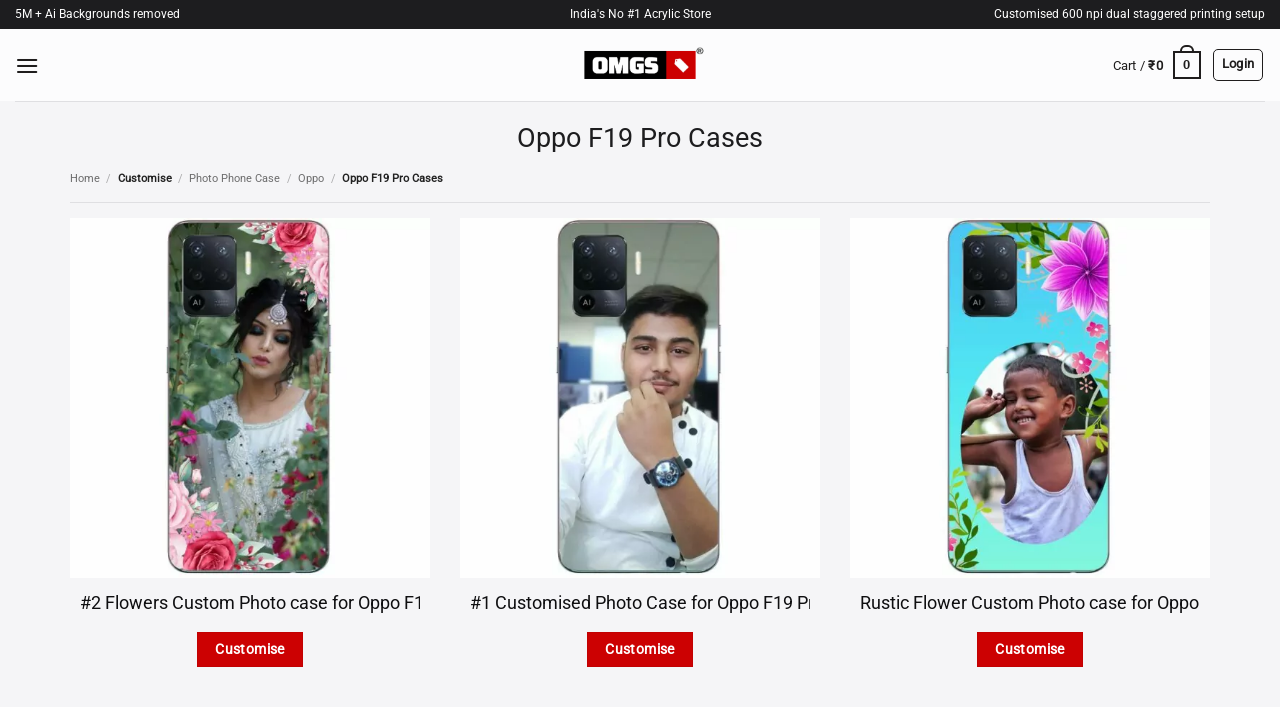

--- FILE ---
content_type: text/html; charset=UTF-8
request_url: https://cases.omgs.in/customise/photo-phone-case/oppo/oppo-f19-pro-cases/
body_size: 44117
content:
<!DOCTYPE html>
<html lang="en-US" class="loading-site no-js">
<head>
	<meta charset="UTF-8" />
	<link rel="profile" href="http://gmpg.org/xfn/11" />
	<link rel="pingback" href="https://cases.omgs.in/xmlrpc.php" />

	<meta name="robots" content="noindex, nofollow"><meta name="source" content="https://omgs.in/custom/flower-frame-photo-case-for-oppo-f19-pro/"><script>(function(html){html.className = html.className.replace(/\bno-js\b/,'js')})(document.documentElement);</script>
<title>Oppo F19 Pro Cases &#8211; OMGs</title>
<meta name='robots' content='noindex' />
<link rel="dns-prefetch" href="https://s.omgs.in/"><link rel="dns-prefetch" href="https://bg.omgs.in/"><link rel="dns-prefetch" href="https://upload.omgs.in/">
<script>
window.onerror = function(message, source, lineno, colno, error) {
    if (message === "Script error." && source === "" && lineno === 0) {
        console.warn("Script Error: The script error is likely due to a CORS issue or a similar problem.");
    } else {
        const errorData = {
            message: message,
            source: source,
            line: lineno,
            column: colno,
            errorStack: error ? error.stack : null,
			 userAgent: navigator.userAgent // Adding the user agent
        };
        sendErrorToServer(errorData);
    }
    return true;
};

function sendErrorToServer(data) {
//     fetch('/log-error.php', {
//         method: 'POST',
//         headers: {
//             'Content-Type': 'application/json',
//         },
//         body: JSON.stringify(data)
//     });
}
</script>

<meta name="viewport" content="width=device-width, initial-scale=1, maximum-scale=1" /><link rel='dns-prefetch' href='//www.googletagmanager.com' />
<link rel='dns-prefetch' href='//s.omgs.in' />
<link rel='prefetch' href='https://s.omgs.in/wp-content/themes/flatsome/assets/js/flatsome.js?ver=e2eddd6c228105dac048' />
<link rel='prefetch' href='https://s.omgs.in/wp-content/themes/flatsome/assets/js/chunk.slider.js?ver=3.20.4' />
<link rel='prefetch' href='https://s.omgs.in/wp-content/themes/flatsome/assets/js/chunk.popups.js?ver=3.20.4' />
<link rel='prefetch' href='https://s.omgs.in/wp-content/themes/flatsome/assets/js/chunk.tooltips.js?ver=3.20.4' />
<link rel='prefetch' href='https://s.omgs.in/wp-content/themes/flatsome/assets/js/woocommerce.js?ver=1c9be63d628ff7c3ff4c' />
<link rel="alternate" type="application/rss+xml" title="OMGs &raquo; Feed" href="https://cases.omgs.in/feed/" />
<link rel="alternate" type="application/rss+xml" title="OMGs &raquo; Comments Feed" href="https://cases.omgs.in/comments/feed/" />
<link rel="alternate" type="application/rss+xml" title="OMGs &raquo; Oppo F19 Pro Cases Customise Feed" href="https://cases.omgs.in/customise/photo-phone-case/oppo/oppo-f19-pro-cases/feed/" />
<style id='wp-img-auto-sizes-contain-inline-css' type='text/css'>
img:is([sizes=auto i],[sizes^="auto," i]){contain-intrinsic-size:3000px 1500px}
/*# sourceURL=wp-img-auto-sizes-contain-inline-css */
</style>
<style id='wp-emoji-styles-inline-css' type='text/css'>

	img.wp-smiley, img.emoji {
		display: inline !important;
		border: none !important;
		box-shadow: none !important;
		height: 1em !important;
		width: 1em !important;
		margin: 0 0.07em !important;
		vertical-align: -0.1em !important;
		background: none !important;
		padding: 0 !important;
	}
/*# sourceURL=wp-emoji-styles-inline-css */
</style>
<link rel='stylesheet' id='OMGsEditor-css' href='https://s.omgs.in/wp-content/plugins/POD-OMGsEditor/js-css/Editor/1.01/omgsEditor.css?ver=1.01-558' type='text/css' media='all' />
<style id='woocommerce-inline-inline-css' type='text/css'>
.woocommerce form .form-row .required { visibility: visible; }
/*# sourceURL=woocommerce-inline-inline-css */
</style>
<link rel='stylesheet' id='wcpr-country-flags-css' href='https://s.omgs.in/wp-content/plugins/woocommerce-photo-reviews/css/flags-64.min.css?ver=1.4.8' type='text/css' media='all' />
<link rel='stylesheet' id='fontawesome-css' href='https://s.omgs.in/wp-content/themes/flatsome-child/fontawesome/css/all.min.css?ver=6.9' type='text/css' media='all' />
<link rel='stylesheet' id='flatsome-main-css' href='https://s.omgs.in/wp-content/themes/flatsome/assets/css/flatsome.css?ver=3.20.4' type='text/css' media='all' />
<style id='flatsome-main-inline-css' type='text/css'>
@font-face {
				font-family: "fl-icons";
				font-display: block;
				src: url(https://s.omgs.in/wp-content/themes/flatsome/assets/css/icons/fl-icons.eot?v=3.20.4);
				src:
					url(https://s.omgs.in/wp-content/themes/flatsome/assets/css/icons/fl-icons.eot#iefix?v=3.20.4) format("embedded-opentype"),
					url(https://s.omgs.in/wp-content/themes/flatsome/assets/css/icons/fl-icons.woff2?v=3.20.4) format("woff2"),
					url(https://s.omgs.in/wp-content/themes/flatsome/assets/css/icons/fl-icons.ttf?v=3.20.4) format("truetype"),
					url(https://s.omgs.in/wp-content/themes/flatsome/assets/css/icons/fl-icons.woff?v=3.20.4) format("woff"),
					url(https://s.omgs.in/wp-content/themes/flatsome/assets/css/icons/fl-icons.svg?v=3.20.4#fl-icons) format("svg");
			}
/*# sourceURL=flatsome-main-inline-css */
</style>
<link rel='stylesheet' id='flatsome-shop-css' href='https://s.omgs.in/wp-content/themes/flatsome/assets/css/flatsome-shop.css?ver=3.20.4' type='text/css' media='all' />
<link rel='stylesheet' id='flatsome-style-css' href='https://s.omgs.in/wp-content/themes/flatsome-child/style.css?ver=3.01' type='text/css' media='all' />
<script type="text/javascript" id="woocommerce-google-analytics-integration-gtag-js-after">
/* <![CDATA[ */
/* Google Analytics for WooCommerce (gtag.js) */
					window.dataLayer = window.dataLayer || [];
					function gtag(){dataLayer.push(arguments);}
					// Set up default consent state.
					for ( const mode of [{"analytics_storage":"denied","ad_storage":"denied","ad_user_data":"denied","ad_personalization":"denied","region":["AT","BE","BG","HR","CY","CZ","DK","EE","FI","FR","DE","GR","HU","IS","IE","IT","LV","LI","LT","LU","MT","NL","NO","PL","PT","RO","SK","SI","ES","SE","GB","CH"]}] || [] ) {
						gtag( "consent", "default", { "wait_for_update": 500, ...mode } );
					}
					gtag("js", new Date());
					gtag("set", "developer_id.dOGY3NW", true);
					gtag("config", "G-8SW0FXKZ98", {"track_404":true,"allow_google_signals":true,"logged_in":false,"linker":{"domains":[],"allow_incoming":false},"custom_map":{"dimension1":"logged_in"}});
//# sourceURL=woocommerce-google-analytics-integration-gtag-js-after
/* ]]> */
</script>
<script type="text/javascript" src="https://s.omgs.in/wp-content/plugins/POD-OMGsEditor/js-css/Editor/1.01/omgsEditor.min.js?ver=1.01-558" id="OMGsEditor-js"></script>
<script type="text/javascript" src="https://s.omgs.in/wp-includes/js/jquery/jquery.min.js?ver=3.7.1" id="jquery-core-js"></script>
<script type="text/javascript" src="https://s.omgs.in/wp-content/plugins/woocommerce/assets/js/jquery-blockui/jquery.blockUI.min.js?ver=2.7.0-wc.10.4.3" id="wc-jquery-blockui-js" data-wp-strategy="defer"></script>
<script type="text/javascript" src="https://s.omgs.in/wp-content/plugins/woocommerce/assets/js/js-cookie/js.cookie.min.js?ver=2.1.4-wc.10.4.3" id="wc-js-cookie-js" data-wp-strategy="defer"></script>
<script type="text/javascript" src="https://s.omgs.in/wp-content/plugins/woocommerce-photo-reviews/js/default-display-images.min.js?ver=1.4.8" id="wcpr-default-display-script-js"></script>
<script type="text/javascript" id="woocommerce-photo-reviews-script-js-extra">
/* <![CDATA[ */
var woocommerce_photo_reviews_params = {"ajaxurl":"https://cases.omgs.in/wp-admin/admin-ajax.php","text_load_more":"Load more","text_loading":"Loading...","i18n_required_rating_text":"Please select a rating.","i18n_required_comment_text":"Please enter your comment.","i18n_minimum_comment_text":"Please enter your comment not less than 0 character.","i18n_required_name_text":"Please enter your name.","i18n_required_email_text":"Please enter your email.","warning_gdpr":"Please agree with our term and policy.","max_files":"2","upload_allow":["image/jpg","image/jpeg","image/bmp","image/png","image/webp","image/gif","video/mp4","video/webm","video/quicktime"],"max_file_size":"5000","required_image":"on","enable_photo":"on","warning_required_image":"Please upload at least one image for your review!","warning_max_files":"You can only upload maximum of 2 files.","warning_upload_allow":"'%file_name%' is not an allowed file type.","warning_max_file_size":"The size of '%file_name%' is greater than 5000 kB.","default_comments_page":"oldest","comments_per_page":"20","sort":"1","display":"1","masonry_popup":"off","pagination_ajax":"1","loadmore_button":"","allow_empty_comment":"","minimum_comment_length":"0","container":".wcpr-grid","wrap_filters":"wcpr-filter-container wcpr-filter-style-masonry","comments_container_id":"comments","nonce":"006ec13d49","grid_class":"wcpr-grid wcpr-masonry-3-col wcpr-masonry-popup-off wcpr-enable-box-shadow","i18n_image_caption":"Caption for this image","image_caption_enable":"","restrict_number_of_reviews":"1","wc_ajax_url":"/?wc-ajax=%%endpoint%%","review_rating_required":"yes"};
//# sourceURL=woocommerce-photo-reviews-script-js-extra
/* ]]> */
</script>
<script type="text/javascript" src="https://s.omgs.in/wp-content/plugins/woocommerce-photo-reviews/js/script.min.js?ver=1.4.8" id="woocommerce-photo-reviews-script-js"></script>
<script type="text/javascript" id="woocommerce-photo-reviews-shortcode-script-js-extra">
/* <![CDATA[ */
var woocommerce_photo_reviews_shortcode_params = {"ajaxurl":"https://cases.omgs.in/wp-admin/admin-ajax.php"};
//# sourceURL=woocommerce-photo-reviews-shortcode-script-js-extra
/* ]]> */
</script>
<script type="text/javascript" src="https://s.omgs.in/wp-content/plugins/woocommerce-photo-reviews/js/shortcode-script.min.js?ver=1.4.8" id="woocommerce-photo-reviews-shortcode-script-js"></script>
<link rel="https://api.w.org/" href="https://cases.omgs.in/wp-json/" /><link rel="alternate" title="JSON" type="application/json" href="https://cases.omgs.in/wp-json/wp/v2/customise/840" /><link rel="EditURI" type="application/rsd+xml" title="RSD" href="https://cases.omgs.in/xmlrpc.php?rsd" />
<meta name="generator" content="WordPress 6.9" />
<meta name="generator" content="WooCommerce 10.4.3" />
<meta property="og:url" content="https://cases.omgs.in/customise/photo-phone-case/oppo/oppo-f19-pro-cases/" /><meta property="og:title" content="Oppo F19 Pro Cases" /><meta property="og:image" content="https://omgs.in/wp-content/uploads/2021/07/OMGS-1200x627-1.png" />	<!-- Facebook Pixel Code -->
	<script>
	!function(f,b,e,v,n,t,s)
	{if(f.fbq)return;n=f.fbq=function(){n.callMethod?
	n.callMethod.apply(n,arguments):n.queue.push(arguments)};
	if(!f._fbq)f._fbq=n;n.push=n;n.loaded=!0;n.version='2.0';
	n.queue=[];t=b.createElement(e);t.async=!0;
	t.src=v;s=b.getElementsByTagName(e)[0];
	s.parentNode.insertBefore(t,s)}(window, document,'script',
	'https://connect.facebook.net/en_US/fbevents.js');
fbq('init', '2604027799832949');
	</script>
	<!-- End Facebook Pixel Code -->	
	<script>
// Track source 
function getCookies(name) {
    var nameEQ = name + "=", ca = document.cookie.split(';'), i = 0, c;
    for(;i < ca.length;i++) {
        c = ca[i];
        while (c[0]==' ') c = c.substring(1);
        if (c.indexOf(nameEQ) == 0) return c.substring(nameEQ.length);
    }
    return null;
}
function setGetParameters(paramName, paramValue) {
    var url = window.location.href;
    var hash = location.hash;
    url = url.replace(hash, '');
    if (url.indexOf(paramName + "=") >= 0)   {
        var prefix = url.substring(0, url.indexOf(paramName + "=")); 
        var suffix = url.substring(url.indexOf(paramName + "="));
        suffix = suffix.substring(suffix.indexOf("=") + 1);
        suffix = (suffix.indexOf("&") >= 0) ? suffix.substring(suffix.indexOf("&")) : "";
        url = prefix + paramName + "=" + paramValue + suffix;
    }   else   {
		if (url.indexOf("?") < 0){
			//  url += "?" + paramName + "=" + paramValue;
		} else {
			// url += "&" + paramName + "=" + paramValue;
		}       
    }
    return url;
}
function setcookies(cookieName,cookieValue) {
    var today = new Date();
    var expire = new Date();
    expire.setTime(today.getTime() + 3600000*24*7); // 7 Days
    document.cookie = cookieName+"="+encodeURI(cookieValue) + ";expires="+expire.toGMTString()+";path=/;"
}

  var ckN = setGetParameters("lp", "true");
  // console.log( ckN );
  var LpCookie = getCookies("_lpckk");
  var field = 'utm_medium';
  if ( LpCookie == null ) {
      // do cookie doesn't exist stuff;
      console.log( LpCookie );
      setcookies("_lpckk", ckN);
	  console.log( '1');
  } else {
	  
      // do cookie exists stuff
    var url = ckN;
    if( url.indexOf('?' + field + '=') != -1 && LpCookie.indexOf('?' + field + '=') != -1 ||
      url.indexOf('&' + field + '=') != -1 && LpCookie.indexOf('&' + field + '=') != -1 ) {
		
        var newMM = new URL( ckN );
        var newM = newMM.searchParams.get('utm_medium');
        var oldMM = new URL( LpCookie )
        var oldM = oldMM.searchParams.get('utm_medium');
        if( newM != oldM  ) {
			console.log( '2');
          console.log(newM, oldM);		
          setcookies("_lpckk", ckN);
        }
    } else if( url.indexOf('?' + field + '=') == -1 || url.indexOf('&' + field + '=') == -1 ) {
		 
      var newMM = new URL( ckN );
      var newM = newMM.searchParams.get('utm_medium');
      if( newM ) {
		console.log( '3');
        console.log( url.indexOf('?' + field + '='), 'do not exists', newM);
        setcookies("_lpckk", ckN);
      }
    }      
  }

// End Track source 
</script>
        <style>
            .paytm_response{padding:15px; margin-bottom: 20px; border: 1px solid transparent; border-radius: 4px; text-align: center;}
            .paytm_response.error-box{color: #a94442; background-color: #f2dede; border-color: #ebccd1;}
            .paytm_response.success-box{color: #155724; background-color: #d4edda; border-color: #c3e6cb;}
        </style>
        	<noscript><style>.woocommerce-product-gallery{ opacity: 1 !important; }</style></noscript>
	<link rel="icon" href="https://s.omgs.in/wp-content/uploads/2024/05/cropped-Logo-largem-1-32x32.jpg" sizes="32x32" />
<link rel="icon" href="https://s.omgs.in/wp-content/uploads/2024/05/cropped-Logo-largem-1-192x192.jpg" sizes="192x192" />
<link rel="apple-touch-icon" href="https://s.omgs.in/wp-content/uploads/2024/05/cropped-Logo-largem-1-180x180.jpg" />
<meta name="msapplication-TileImage" content="https://s.omgs.in/wp-content/uploads/2024/05/cropped-Logo-largem-1-270x270.jpg" />
<!-- <script src="https://omgs.in/jsErrors/"  crossorigin="anonymous"></script> -->
<script>
jQuery(document).ready(function() {
//         jQuery('.videobtnc').click(function() {
	jQuery(document).on("click", '.videobtnc', function(event) { 
		jQuery( this ).hide();
		let width = jQuery(this).innerWidth();
		var vid =   document.getElementById( jQuery(this).siblings('video').attr("id") );
			jQuery(this).siblings('video').show();
// 			vid.width =  width;
// 			vid.height = width;
// 			  vid.play(); 
			jQuery(this).siblings('video').attr("width", width);
			jQuery(this).siblings('video').attr("height", width);
			jQuery(this).siblings('video').get(0).play();
			console.log( width );
	});

	// ms clarity
// 	(function(c,l,a,r,i,t,y){
// 		c[a]=c[a]||function(){(c[a].q=c[a].q||[]).push(arguments)};
// 		t=l.createElement(r);t.async=1;t.src="https://www.clarity.ms/tag/"+i;
// 		y=l.getElementsByTagName(r)[0];y.parentNode.insertBefore(t,y);
// 	})(window, document, "clarity", "script", "8trzo9nbwe");
	// end ms clarity
	
	// lightbox open avoid
	
		document.querySelectorAll('a.sizeguide.image-lightbox').forEach(item => {
			item.addEventListener('click', event => {
				event.preventDefault();
				// console.log("default prevented");
				// prevent opening of image 
			});
		});
	    // Load Magnific Popup or perform some setup here

	// end lightbox open avoid

});
</script>
<style id="custom-css" type="text/css">:root {--primary-color: #1d1d1f;--fs-color-primary: #1d1d1f;--fs-color-secondary: #1d1d1f;--fs-color-success: #627D47;--fs-color-alert: #b20000;--fs-color-base: #1d1d1f;--fs-experimental-link-color: #0f0f11;--fs-experimental-link-color-hover: #111;}.tooltipster-base {--tooltip-color: #fff;--tooltip-bg-color: #000;}.off-canvas-right .mfp-content, .off-canvas-left .mfp-content {--drawer-width: 300px;}.off-canvas .mfp-content.off-canvas-cart {--drawer-width: 360px;}.container-width, .full-width .ubermenu-nav, .container, .row{max-width: 1170px}.row.row-collapse{max-width: 1140px}.row.row-small{max-width: 1162.5px}.row.row-large{max-width: 1200px}.sticky-add-to-cart--active, #wrapper,#main,#main.dark{background-color: #f5f5f7}.header-main{height: 72px}#logo img{max-height: 72px}#logo{width:130px;}#logo a{max-width:130px;}.stuck #logo img{padding:1px 0;}.header-bottom{min-height: 10px}.header-top{min-height: 29px}.transparent .header-main{height: 265px}.transparent #logo img{max-height: 265px}.has-transparent + .page-title:first-of-type,.has-transparent + #main > .page-title,.has-transparent + #main > div > .page-title,.has-transparent + #main .page-header-wrapper:first-of-type .page-title{padding-top: 295px;}.header.show-on-scroll,.stuck .header-main{height:56px!important}.stuck #logo img{max-height: 56px!important}.search-form{ width: 60%;}.header-bg-color {background-color: #fcfcfd}.header-bottom {background-color: #f1f1f1}.top-bar-nav > li > a{line-height: 16px }.header-main .nav > li > a{line-height: 33px }.stuck .header-main .nav > li > a{line-height: 35px }@media (max-width: 549px) {.header-main{height: 70px}#logo img{max-height: 70px}}.main-menu-overlay{background-color: #fcfcfd}.nav-dropdown{font-size:100%}h1,h2,h3,h4,h5,h6,.heading-font{color: #1d1d1f;}body{font-size: 100%;}@media screen and (max-width: 549px){body{font-size: 100%;}}body{font-family: Roboto, sans-serif;}body {font-weight: 400;font-style: normal;}.nav > li > a {font-family: Roboto, sans-serif;}.mobile-sidebar-levels-2 .nav > li > ul > li > a {font-family: Roboto, sans-serif;}.nav > li > a,.mobile-sidebar-levels-2 .nav > li > ul > li > a {font-weight: 400;font-style: normal;}h1,h2,h3,h4,h5,h6,.heading-font, .off-canvas-center .nav-sidebar.nav-vertical > li > a{font-family: Roboto, sans-serif;}h1,h2,h3,h4,h5,h6,.heading-font,.banner h1,.banner h2 {font-weight: 400;font-style: normal;}.alt-font{font-family: Roboto, sans-serif;}.alt-font {font-weight: 400!important;font-style: normal!important;}button,.button{text-transform: none;}.header:not(.transparent) .header-nav-main.nav > li > a {color: #1f1d1d;}.shop-page-title.featured-title .title-overlay{background-color: rgba(0,0,0,0.3);}.current .breadcrumb-step, [data-icon-label]:after, .button#place_order,.button.checkout,.checkout-button,.single_add_to_cart_button.button, .sticky-add-to-cart-select-options-button{background-color: #1caf00!important }.has-equal-box-heights .box-image {padding-top: 100%;}.badge-inner.on-sale{background-color: #000000}.star-rating span:before,.star-rating:before, .woocommerce-page .star-rating:before, .stars a:hover:after, .stars a.active:after{color: #cc0102}.price del, .product_list_widget del, del .woocommerce-Price-amount { color: #565959; }ins .woocommerce-Price-amount { color: #0f0f11; }@media screen and (min-width: 550px){.products .box-vertical .box-image{min-width: 500px!important;width: 500px!important;}}.header-main .social-icons,.header-main .cart-icon strong,.header-main .menu-title,.header-main .header-button > .button.is-outline,.header-main .nav > li > a > i:not(.icon-angle-down){color: #1f1d1d!important;}.header-main .header-button > .button.is-outline,.header-main .cart-icon strong:after,.header-main .cart-icon strong{border-color: #1f1d1d!important;}.header-main .header-button > .button:not(.is-outline){background-color: #1f1d1d!important;}.header-main .current-dropdown .cart-icon strong,.header-main .header-button > .button:hover,.header-main .header-button > .button:hover i,.header-main .header-button > .button:hover span{color:#FFF!important;}.header-main .menu-title:hover,.header-main .social-icons a:hover,.header-main .header-button > .button.is-outline:hover,.header-main .nav > li > a:hover > i:not(.icon-angle-down){color: #1f1d1d!important;}.header-main .current-dropdown .cart-icon strong,.header-main .header-button > .button:hover{background-color: #1f1d1d!important;}.header-main .current-dropdown .cart-icon strong:after,.header-main .current-dropdown .cart-icon strong,.header-main .header-button > .button:hover{border-color: #1f1d1d!important;}.footer-1{background-color: #0a0a0a}.footer-2{background-color: #0a0a0a}.absolute-footer, html{background-color: #0f0f0f}button[name='update_cart'] { display: none; }.nav-vertical-fly-out > li + li {border-top-width: 1px; border-top-style: solid;}.label-new.menu-item > a:after{content:"New";}.label-hot.menu-item > a:after{content:"Hot";}.label-sale.menu-item > a:after{content:"Sale";}.label-popular.menu-item > a:after{content:"Popular";}</style>		<style type="text/css" id="wp-custom-css">
			body {
	font-family: SF Pro Text, Roboto, Helvetica Neue,Helvetica,Arial,sans-serif;
}
.variations td.label {
    min-width: 65px;
    vertical-align: top;
} 
.demo_store {
    position: fixed;
    bottom: 0;
    width: 100%;
} 
.single_add_to_cart_button {
	width: 100%;
	max-width: 380px;
	font-size: 1.2em !important;
}
.product_type_simple.add_to_cart_button {
	display: none;
}
.woocommerce-store-notice__dismiss-link {
	color: #FF5722;
}
.payment_box {
	margin-left: 33px;
}

.single-product .quantity.form-minimal {
	display: none !Important;
}

#place_order {
	width: 100%;
	max-width: 380px;
	margin: auto;
	display: block; 
}

.product-section {
    border-top: 0;
    max-width: 700px;
    display: block;
    margin: auto;
}
.product-section .large-2 > h5 {
	display: none;
}
@media screen and (max-width: 667px) {
	.woocommerce-cart #main-content, .woocommerce-checkout #main-content {
		margin-top: 0 !important;
	}
	.product-main {
		padding-bottom: 0;
		
	}
	.product-info.summary {
/* 		padding-bottom: 0; */
	}
	form.cart {
		margin-bottom: 0;
	}
	.woocommerce-checkout .sm-touch-scroll #order_review_heading, .woocommerce-checkout .sm-touch-scroll thead, .woocommerce-checkout .sm-touch-scroll tbody .cart_item, .woocommerce-checkout .sm-touch-scroll .cart-subtotal {
		display: none;
	}
	#order_review .includes_tax {
/* 		display: none; */
	}
	.product-main {
		padding-top: 10px;
	}
	.product-main .product_title {
		font-size: 18px;
	}
	
}
#billing_country_field {
	display: none;
}
.woocommerce-additional-fields {
	display:none;
}
.wc_payment_methods.payment_methods li {
	list-style: none;
}
		.payment_method_offline_gateway  {
			display: none;
		}

#btn-razorpay {
	    background: #23c736;
    color: #f9f5f5;
}
.overflow-visible {
	overflow: visible;
}

.nav-uppercase>li>a {
    text-transform: inherit;
}
.continue-shopping {
	display: none;
}
.searchform:after {
	   content: "";
    position: absolute;
    width: 50px;
    right: 0;
    height: 50px;
    top: 0;
}


table.variations {
    position: relative;
    max-width: 480px;
    margin: auto;
}

.accordion-inner {
	padding-left: 5px;
	padding-right: 5px;
}
.cartp-162024  .product-remove  a, .cartp-162024  .quantity {
	display: none;
}
 {
	background: #ececec;
}
.cartp-173090  .product-remove  a, .cartp-173090  .quantity {
	display: none;
}
.cartp-173530  .product-remove  a, .cartp-173530  .quantity {
	display: none;
}

.cartp-173090 , .cartp-162024, .cartp-173530 {
	background: #ececec;
}


.autocomplete-suggestion img {
    width: auto;
    border-radius: 0;
    height: 65px;
    display: inline-block;
    margin-right: 2px;
}
ul.product_list_widget li img {
	width: auto;
}
.autocomplete-suggestion .search-price  .amount {
	color: #000;
}

.wp-caption.aligncenter, .aligncenter {
	margin-left: auto;
	margin-right: auto;
	display: block;
}
#billing_fbclid {
	display: none;
}


	.woocommerce-order-pay .shop_table {
		display: none;
	}




#progressBarC {
    border: 0;
    height: 20px;
    border-radius: 20px;
		width: 300px;
}
#progressBarC::-webkit-progress-bar {
    border: 0;
    height: 20px;
    border-radius: 20px;
}
#progressBarC::-webkit-progress-value {
    border: 0;
    height: 20px;
    border-radius: 20px;
		color: #31d411;
}
#progressBarC::-moz-progress-bar {
    border: 0;
    height: 20px;
    border-radius: 20px;
}

a.remove, a.icon-remove {
	color: #f11f1f;
}
.tdm {
	font-size: 8px;    
	position: absolute;
}

.cbk-order-cashback-notice {
	  padding: 10px;
    border: 1px solid #ddd;
    border-radius: 10px;
    margin: 20px 0;
	    background: #ecf6ff;
}
#btn-razorpay-cancel {
	display: none;
}


/* contlo control */
.single-product #cntl-placeholder-form-fixed-item, .woocommerce-cart  #cntl-placeholder-form-fixed-item, .woocommerce-checkout #cntl-placeholder-form-fixed-item {
	display: none;
}

.select-resize-ghost, .select2-container .select2-choice, .select2-container .select2-selection, input[type=date], input[type=email], input[type=number], input[type=password], input[type=search], input[type=tel], input[type=text], input[type=url], select, textarea {
    background-color: transparent;
}

.postid-1097420 .wallbg {
	background: none;
}


.checkout-button.wc-forward {
	font-size: 1.2em;
}
.shipping__list_label {
	   font-weight: bolder;
/*     font-size: 1.2em; */
    text-transform: uppercase;
/*     color: #009688; */
}
.category-page-row .badge-container, .single-product  .badge-container {
	display: none;
}

.woocommerce-info-keychain {
	    padding: 27px;
    background: #eeffda;
    max-width: 400px;
    display: block;
    margin: 0 auto 10px auto;
	border: 1px solid #eee;
}
.star-rating span:before, .star-rating:before, .woocommerce-page .star-rating:before, .stars a:hover:after, .stars a.active:after {
    color: #cc0102 !important;
}
.product-type-variable #review_form_wrapper {
	display: none;
}
.product-info .woocommerce-product-rating {
	display:none;
}

		</style>
		<style id="kirki-inline-styles">/* cyrillic-ext */
@font-face {
  font-family: 'Roboto';
  font-style: normal;
  font-weight: 400;
  font-stretch: 100%;
  font-display: swap;
  src: url(https://s.omgs.in/wp-content/fonts/roboto/KFOMCnqEu92Fr1ME7kSn66aGLdTylUAMQXC89YmC2DPNWubEbVmZiArmlw.woff2) format('woff2');
  unicode-range: U+0460-052F, U+1C80-1C8A, U+20B4, U+2DE0-2DFF, U+A640-A69F, U+FE2E-FE2F;
}
/* cyrillic */
@font-face {
  font-family: 'Roboto';
  font-style: normal;
  font-weight: 400;
  font-stretch: 100%;
  font-display: swap;
  src: url(https://s.omgs.in/wp-content/fonts/roboto/KFOMCnqEu92Fr1ME7kSn66aGLdTylUAMQXC89YmC2DPNWubEbVmQiArmlw.woff2) format('woff2');
  unicode-range: U+0301, U+0400-045F, U+0490-0491, U+04B0-04B1, U+2116;
}
/* greek-ext */
@font-face {
  font-family: 'Roboto';
  font-style: normal;
  font-weight: 400;
  font-stretch: 100%;
  font-display: swap;
  src: url(https://s.omgs.in/wp-content/fonts/roboto/KFOMCnqEu92Fr1ME7kSn66aGLdTylUAMQXC89YmC2DPNWubEbVmYiArmlw.woff2) format('woff2');
  unicode-range: U+1F00-1FFF;
}
/* greek */
@font-face {
  font-family: 'Roboto';
  font-style: normal;
  font-weight: 400;
  font-stretch: 100%;
  font-display: swap;
  src: url(https://s.omgs.in/wp-content/fonts/roboto/KFOMCnqEu92Fr1ME7kSn66aGLdTylUAMQXC89YmC2DPNWubEbVmXiArmlw.woff2) format('woff2');
  unicode-range: U+0370-0377, U+037A-037F, U+0384-038A, U+038C, U+038E-03A1, U+03A3-03FF;
}
/* math */
@font-face {
  font-family: 'Roboto';
  font-style: normal;
  font-weight: 400;
  font-stretch: 100%;
  font-display: swap;
  src: url(https://s.omgs.in/wp-content/fonts/roboto/KFOMCnqEu92Fr1ME7kSn66aGLdTylUAMQXC89YmC2DPNWubEbVnoiArmlw.woff2) format('woff2');
  unicode-range: U+0302-0303, U+0305, U+0307-0308, U+0310, U+0312, U+0315, U+031A, U+0326-0327, U+032C, U+032F-0330, U+0332-0333, U+0338, U+033A, U+0346, U+034D, U+0391-03A1, U+03A3-03A9, U+03B1-03C9, U+03D1, U+03D5-03D6, U+03F0-03F1, U+03F4-03F5, U+2016-2017, U+2034-2038, U+203C, U+2040, U+2043, U+2047, U+2050, U+2057, U+205F, U+2070-2071, U+2074-208E, U+2090-209C, U+20D0-20DC, U+20E1, U+20E5-20EF, U+2100-2112, U+2114-2115, U+2117-2121, U+2123-214F, U+2190, U+2192, U+2194-21AE, U+21B0-21E5, U+21F1-21F2, U+21F4-2211, U+2213-2214, U+2216-22FF, U+2308-230B, U+2310, U+2319, U+231C-2321, U+2336-237A, U+237C, U+2395, U+239B-23B7, U+23D0, U+23DC-23E1, U+2474-2475, U+25AF, U+25B3, U+25B7, U+25BD, U+25C1, U+25CA, U+25CC, U+25FB, U+266D-266F, U+27C0-27FF, U+2900-2AFF, U+2B0E-2B11, U+2B30-2B4C, U+2BFE, U+3030, U+FF5B, U+FF5D, U+1D400-1D7FF, U+1EE00-1EEFF;
}
/* symbols */
@font-face {
  font-family: 'Roboto';
  font-style: normal;
  font-weight: 400;
  font-stretch: 100%;
  font-display: swap;
  src: url(https://s.omgs.in/wp-content/fonts/roboto/KFOMCnqEu92Fr1ME7kSn66aGLdTylUAMQXC89YmC2DPNWubEbVn6iArmlw.woff2) format('woff2');
  unicode-range: U+0001-000C, U+000E-001F, U+007F-009F, U+20DD-20E0, U+20E2-20E4, U+2150-218F, U+2190, U+2192, U+2194-2199, U+21AF, U+21E6-21F0, U+21F3, U+2218-2219, U+2299, U+22C4-22C6, U+2300-243F, U+2440-244A, U+2460-24FF, U+25A0-27BF, U+2800-28FF, U+2921-2922, U+2981, U+29BF, U+29EB, U+2B00-2BFF, U+4DC0-4DFF, U+FFF9-FFFB, U+10140-1018E, U+10190-1019C, U+101A0, U+101D0-101FD, U+102E0-102FB, U+10E60-10E7E, U+1D2C0-1D2D3, U+1D2E0-1D37F, U+1F000-1F0FF, U+1F100-1F1AD, U+1F1E6-1F1FF, U+1F30D-1F30F, U+1F315, U+1F31C, U+1F31E, U+1F320-1F32C, U+1F336, U+1F378, U+1F37D, U+1F382, U+1F393-1F39F, U+1F3A7-1F3A8, U+1F3AC-1F3AF, U+1F3C2, U+1F3C4-1F3C6, U+1F3CA-1F3CE, U+1F3D4-1F3E0, U+1F3ED, U+1F3F1-1F3F3, U+1F3F5-1F3F7, U+1F408, U+1F415, U+1F41F, U+1F426, U+1F43F, U+1F441-1F442, U+1F444, U+1F446-1F449, U+1F44C-1F44E, U+1F453, U+1F46A, U+1F47D, U+1F4A3, U+1F4B0, U+1F4B3, U+1F4B9, U+1F4BB, U+1F4BF, U+1F4C8-1F4CB, U+1F4D6, U+1F4DA, U+1F4DF, U+1F4E3-1F4E6, U+1F4EA-1F4ED, U+1F4F7, U+1F4F9-1F4FB, U+1F4FD-1F4FE, U+1F503, U+1F507-1F50B, U+1F50D, U+1F512-1F513, U+1F53E-1F54A, U+1F54F-1F5FA, U+1F610, U+1F650-1F67F, U+1F687, U+1F68D, U+1F691, U+1F694, U+1F698, U+1F6AD, U+1F6B2, U+1F6B9-1F6BA, U+1F6BC, U+1F6C6-1F6CF, U+1F6D3-1F6D7, U+1F6E0-1F6EA, U+1F6F0-1F6F3, U+1F6F7-1F6FC, U+1F700-1F7FF, U+1F800-1F80B, U+1F810-1F847, U+1F850-1F859, U+1F860-1F887, U+1F890-1F8AD, U+1F8B0-1F8BB, U+1F8C0-1F8C1, U+1F900-1F90B, U+1F93B, U+1F946, U+1F984, U+1F996, U+1F9E9, U+1FA00-1FA6F, U+1FA70-1FA7C, U+1FA80-1FA89, U+1FA8F-1FAC6, U+1FACE-1FADC, U+1FADF-1FAE9, U+1FAF0-1FAF8, U+1FB00-1FBFF;
}
/* vietnamese */
@font-face {
  font-family: 'Roboto';
  font-style: normal;
  font-weight: 400;
  font-stretch: 100%;
  font-display: swap;
  src: url(https://s.omgs.in/wp-content/fonts/roboto/KFOMCnqEu92Fr1ME7kSn66aGLdTylUAMQXC89YmC2DPNWubEbVmbiArmlw.woff2) format('woff2');
  unicode-range: U+0102-0103, U+0110-0111, U+0128-0129, U+0168-0169, U+01A0-01A1, U+01AF-01B0, U+0300-0301, U+0303-0304, U+0308-0309, U+0323, U+0329, U+1EA0-1EF9, U+20AB;
}
/* latin-ext */
@font-face {
  font-family: 'Roboto';
  font-style: normal;
  font-weight: 400;
  font-stretch: 100%;
  font-display: swap;
  src: url(https://s.omgs.in/wp-content/fonts/roboto/KFOMCnqEu92Fr1ME7kSn66aGLdTylUAMQXC89YmC2DPNWubEbVmaiArmlw.woff2) format('woff2');
  unicode-range: U+0100-02BA, U+02BD-02C5, U+02C7-02CC, U+02CE-02D7, U+02DD-02FF, U+0304, U+0308, U+0329, U+1D00-1DBF, U+1E00-1E9F, U+1EF2-1EFF, U+2020, U+20A0-20AB, U+20AD-20C0, U+2113, U+2C60-2C7F, U+A720-A7FF;
}
/* latin */
@font-face {
  font-family: 'Roboto';
  font-style: normal;
  font-weight: 400;
  font-stretch: 100%;
  font-display: swap;
  src: url(https://s.omgs.in/wp-content/fonts/roboto/KFOMCnqEu92Fr1ME7kSn66aGLdTylUAMQXC89YmC2DPNWubEbVmUiAo.woff2) format('woff2');
  unicode-range: U+0000-00FF, U+0131, U+0152-0153, U+02BB-02BC, U+02C6, U+02DA, U+02DC, U+0304, U+0308, U+0329, U+2000-206F, U+20AC, U+2122, U+2191, U+2193, U+2212, U+2215, U+FEFF, U+FFFD;
}</style><link rel='stylesheet' id='wc-blocks-style-css' href='https://s.omgs.in/wp-content/plugins/woocommerce/assets/client/blocks/wc-blocks.css?ver=wc-10.4.3' type='text/css' media='all' />
<style id='global-styles-inline-css' type='text/css'>
:root{--wp--preset--aspect-ratio--square: 1;--wp--preset--aspect-ratio--4-3: 4/3;--wp--preset--aspect-ratio--3-4: 3/4;--wp--preset--aspect-ratio--3-2: 3/2;--wp--preset--aspect-ratio--2-3: 2/3;--wp--preset--aspect-ratio--16-9: 16/9;--wp--preset--aspect-ratio--9-16: 9/16;--wp--preset--color--black: #000000;--wp--preset--color--cyan-bluish-gray: #abb8c3;--wp--preset--color--white: #ffffff;--wp--preset--color--pale-pink: #f78da7;--wp--preset--color--vivid-red: #cf2e2e;--wp--preset--color--luminous-vivid-orange: #ff6900;--wp--preset--color--luminous-vivid-amber: #fcb900;--wp--preset--color--light-green-cyan: #7bdcb5;--wp--preset--color--vivid-green-cyan: #00d084;--wp--preset--color--pale-cyan-blue: #8ed1fc;--wp--preset--color--vivid-cyan-blue: #0693e3;--wp--preset--color--vivid-purple: #9b51e0;--wp--preset--color--primary: #1d1d1f;--wp--preset--color--secondary: #1d1d1f;--wp--preset--color--success: #627D47;--wp--preset--color--alert: #b20000;--wp--preset--gradient--vivid-cyan-blue-to-vivid-purple: linear-gradient(135deg,rgb(6,147,227) 0%,rgb(155,81,224) 100%);--wp--preset--gradient--light-green-cyan-to-vivid-green-cyan: linear-gradient(135deg,rgb(122,220,180) 0%,rgb(0,208,130) 100%);--wp--preset--gradient--luminous-vivid-amber-to-luminous-vivid-orange: linear-gradient(135deg,rgb(252,185,0) 0%,rgb(255,105,0) 100%);--wp--preset--gradient--luminous-vivid-orange-to-vivid-red: linear-gradient(135deg,rgb(255,105,0) 0%,rgb(207,46,46) 100%);--wp--preset--gradient--very-light-gray-to-cyan-bluish-gray: linear-gradient(135deg,rgb(238,238,238) 0%,rgb(169,184,195) 100%);--wp--preset--gradient--cool-to-warm-spectrum: linear-gradient(135deg,rgb(74,234,220) 0%,rgb(151,120,209) 20%,rgb(207,42,186) 40%,rgb(238,44,130) 60%,rgb(251,105,98) 80%,rgb(254,248,76) 100%);--wp--preset--gradient--blush-light-purple: linear-gradient(135deg,rgb(255,206,236) 0%,rgb(152,150,240) 100%);--wp--preset--gradient--blush-bordeaux: linear-gradient(135deg,rgb(254,205,165) 0%,rgb(254,45,45) 50%,rgb(107,0,62) 100%);--wp--preset--gradient--luminous-dusk: linear-gradient(135deg,rgb(255,203,112) 0%,rgb(199,81,192) 50%,rgb(65,88,208) 100%);--wp--preset--gradient--pale-ocean: linear-gradient(135deg,rgb(255,245,203) 0%,rgb(182,227,212) 50%,rgb(51,167,181) 100%);--wp--preset--gradient--electric-grass: linear-gradient(135deg,rgb(202,248,128) 0%,rgb(113,206,126) 100%);--wp--preset--gradient--midnight: linear-gradient(135deg,rgb(2,3,129) 0%,rgb(40,116,252) 100%);--wp--preset--font-size--small: 13px;--wp--preset--font-size--medium: 20px;--wp--preset--font-size--large: 36px;--wp--preset--font-size--x-large: 42px;--wp--preset--spacing--20: 0.44rem;--wp--preset--spacing--30: 0.67rem;--wp--preset--spacing--40: 1rem;--wp--preset--spacing--50: 1.5rem;--wp--preset--spacing--60: 2.25rem;--wp--preset--spacing--70: 3.38rem;--wp--preset--spacing--80: 5.06rem;--wp--preset--shadow--natural: 6px 6px 9px rgba(0, 0, 0, 0.2);--wp--preset--shadow--deep: 12px 12px 50px rgba(0, 0, 0, 0.4);--wp--preset--shadow--sharp: 6px 6px 0px rgba(0, 0, 0, 0.2);--wp--preset--shadow--outlined: 6px 6px 0px -3px rgb(255, 255, 255), 6px 6px rgb(0, 0, 0);--wp--preset--shadow--crisp: 6px 6px 0px rgb(0, 0, 0);}:where(body) { margin: 0; }.wp-site-blocks > .alignleft { float: left; margin-right: 2em; }.wp-site-blocks > .alignright { float: right; margin-left: 2em; }.wp-site-blocks > .aligncenter { justify-content: center; margin-left: auto; margin-right: auto; }:where(.is-layout-flex){gap: 0.5em;}:where(.is-layout-grid){gap: 0.5em;}.is-layout-flow > .alignleft{float: left;margin-inline-start: 0;margin-inline-end: 2em;}.is-layout-flow > .alignright{float: right;margin-inline-start: 2em;margin-inline-end: 0;}.is-layout-flow > .aligncenter{margin-left: auto !important;margin-right: auto !important;}.is-layout-constrained > .alignleft{float: left;margin-inline-start: 0;margin-inline-end: 2em;}.is-layout-constrained > .alignright{float: right;margin-inline-start: 2em;margin-inline-end: 0;}.is-layout-constrained > .aligncenter{margin-left: auto !important;margin-right: auto !important;}.is-layout-constrained > :where(:not(.alignleft):not(.alignright):not(.alignfull)){margin-left: auto !important;margin-right: auto !important;}body .is-layout-flex{display: flex;}.is-layout-flex{flex-wrap: wrap;align-items: center;}.is-layout-flex > :is(*, div){margin: 0;}body .is-layout-grid{display: grid;}.is-layout-grid > :is(*, div){margin: 0;}body{padding-top: 0px;padding-right: 0px;padding-bottom: 0px;padding-left: 0px;}a:where(:not(.wp-element-button)){text-decoration: none;}:root :where(.wp-element-button, .wp-block-button__link){background-color: #32373c;border-width: 0;color: #fff;font-family: inherit;font-size: inherit;font-style: inherit;font-weight: inherit;letter-spacing: inherit;line-height: inherit;padding-top: calc(0.667em + 2px);padding-right: calc(1.333em + 2px);padding-bottom: calc(0.667em + 2px);padding-left: calc(1.333em + 2px);text-decoration: none;text-transform: inherit;}.has-black-color{color: var(--wp--preset--color--black) !important;}.has-cyan-bluish-gray-color{color: var(--wp--preset--color--cyan-bluish-gray) !important;}.has-white-color{color: var(--wp--preset--color--white) !important;}.has-pale-pink-color{color: var(--wp--preset--color--pale-pink) !important;}.has-vivid-red-color{color: var(--wp--preset--color--vivid-red) !important;}.has-luminous-vivid-orange-color{color: var(--wp--preset--color--luminous-vivid-orange) !important;}.has-luminous-vivid-amber-color{color: var(--wp--preset--color--luminous-vivid-amber) !important;}.has-light-green-cyan-color{color: var(--wp--preset--color--light-green-cyan) !important;}.has-vivid-green-cyan-color{color: var(--wp--preset--color--vivid-green-cyan) !important;}.has-pale-cyan-blue-color{color: var(--wp--preset--color--pale-cyan-blue) !important;}.has-vivid-cyan-blue-color{color: var(--wp--preset--color--vivid-cyan-blue) !important;}.has-vivid-purple-color{color: var(--wp--preset--color--vivid-purple) !important;}.has-primary-color{color: var(--wp--preset--color--primary) !important;}.has-secondary-color{color: var(--wp--preset--color--secondary) !important;}.has-success-color{color: var(--wp--preset--color--success) !important;}.has-alert-color{color: var(--wp--preset--color--alert) !important;}.has-black-background-color{background-color: var(--wp--preset--color--black) !important;}.has-cyan-bluish-gray-background-color{background-color: var(--wp--preset--color--cyan-bluish-gray) !important;}.has-white-background-color{background-color: var(--wp--preset--color--white) !important;}.has-pale-pink-background-color{background-color: var(--wp--preset--color--pale-pink) !important;}.has-vivid-red-background-color{background-color: var(--wp--preset--color--vivid-red) !important;}.has-luminous-vivid-orange-background-color{background-color: var(--wp--preset--color--luminous-vivid-orange) !important;}.has-luminous-vivid-amber-background-color{background-color: var(--wp--preset--color--luminous-vivid-amber) !important;}.has-light-green-cyan-background-color{background-color: var(--wp--preset--color--light-green-cyan) !important;}.has-vivid-green-cyan-background-color{background-color: var(--wp--preset--color--vivid-green-cyan) !important;}.has-pale-cyan-blue-background-color{background-color: var(--wp--preset--color--pale-cyan-blue) !important;}.has-vivid-cyan-blue-background-color{background-color: var(--wp--preset--color--vivid-cyan-blue) !important;}.has-vivid-purple-background-color{background-color: var(--wp--preset--color--vivid-purple) !important;}.has-primary-background-color{background-color: var(--wp--preset--color--primary) !important;}.has-secondary-background-color{background-color: var(--wp--preset--color--secondary) !important;}.has-success-background-color{background-color: var(--wp--preset--color--success) !important;}.has-alert-background-color{background-color: var(--wp--preset--color--alert) !important;}.has-black-border-color{border-color: var(--wp--preset--color--black) !important;}.has-cyan-bluish-gray-border-color{border-color: var(--wp--preset--color--cyan-bluish-gray) !important;}.has-white-border-color{border-color: var(--wp--preset--color--white) !important;}.has-pale-pink-border-color{border-color: var(--wp--preset--color--pale-pink) !important;}.has-vivid-red-border-color{border-color: var(--wp--preset--color--vivid-red) !important;}.has-luminous-vivid-orange-border-color{border-color: var(--wp--preset--color--luminous-vivid-orange) !important;}.has-luminous-vivid-amber-border-color{border-color: var(--wp--preset--color--luminous-vivid-amber) !important;}.has-light-green-cyan-border-color{border-color: var(--wp--preset--color--light-green-cyan) !important;}.has-vivid-green-cyan-border-color{border-color: var(--wp--preset--color--vivid-green-cyan) !important;}.has-pale-cyan-blue-border-color{border-color: var(--wp--preset--color--pale-cyan-blue) !important;}.has-vivid-cyan-blue-border-color{border-color: var(--wp--preset--color--vivid-cyan-blue) !important;}.has-vivid-purple-border-color{border-color: var(--wp--preset--color--vivid-purple) !important;}.has-primary-border-color{border-color: var(--wp--preset--color--primary) !important;}.has-secondary-border-color{border-color: var(--wp--preset--color--secondary) !important;}.has-success-border-color{border-color: var(--wp--preset--color--success) !important;}.has-alert-border-color{border-color: var(--wp--preset--color--alert) !important;}.has-vivid-cyan-blue-to-vivid-purple-gradient-background{background: var(--wp--preset--gradient--vivid-cyan-blue-to-vivid-purple) !important;}.has-light-green-cyan-to-vivid-green-cyan-gradient-background{background: var(--wp--preset--gradient--light-green-cyan-to-vivid-green-cyan) !important;}.has-luminous-vivid-amber-to-luminous-vivid-orange-gradient-background{background: var(--wp--preset--gradient--luminous-vivid-amber-to-luminous-vivid-orange) !important;}.has-luminous-vivid-orange-to-vivid-red-gradient-background{background: var(--wp--preset--gradient--luminous-vivid-orange-to-vivid-red) !important;}.has-very-light-gray-to-cyan-bluish-gray-gradient-background{background: var(--wp--preset--gradient--very-light-gray-to-cyan-bluish-gray) !important;}.has-cool-to-warm-spectrum-gradient-background{background: var(--wp--preset--gradient--cool-to-warm-spectrum) !important;}.has-blush-light-purple-gradient-background{background: var(--wp--preset--gradient--blush-light-purple) !important;}.has-blush-bordeaux-gradient-background{background: var(--wp--preset--gradient--blush-bordeaux) !important;}.has-luminous-dusk-gradient-background{background: var(--wp--preset--gradient--luminous-dusk) !important;}.has-pale-ocean-gradient-background{background: var(--wp--preset--gradient--pale-ocean) !important;}.has-electric-grass-gradient-background{background: var(--wp--preset--gradient--electric-grass) !important;}.has-midnight-gradient-background{background: var(--wp--preset--gradient--midnight) !important;}.has-small-font-size{font-size: var(--wp--preset--font-size--small) !important;}.has-medium-font-size{font-size: var(--wp--preset--font-size--medium) !important;}.has-large-font-size{font-size: var(--wp--preset--font-size--large) !important;}.has-x-large-font-size{font-size: var(--wp--preset--font-size--x-large) !important;}
/*# sourceURL=global-styles-inline-css */
</style>
</head>

<body class="archive tax-customise term-oppo-f19-pro-cases term-840 wp-theme-flatsome wp-child-theme-flatsome-child theme-flatsome woocommerce-no-js full-width box-shadow lightbox nav-dropdown-has-arrow nav-dropdown-has-shadow nav-dropdown-has-border mobile-submenu-slide mobile-submenu-slide-levels-1">


<a class="skip-link screen-reader-text" href="#main">Skip to content</a>

<div id="wrapper">

	
	<header id="header" class="header header-full-width has-sticky sticky-jump">
		<div class="header-wrapper">
			<div id="top-bar" class="header-top hide-for-sticky nav-dark flex-has-center">
    <div class="flex-row container">
      <div class="flex-col hide-for-medium flex-left">
          <ul class="nav nav-left medium-nav-center nav-small  nav-divided">
              <li class="html custom html_topbar_right">5M + Ai Backgrounds removed</li>          </ul>
      </div>

      <div class="flex-col hide-for-medium flex-center">
          <ul class="nav nav-center nav-small  nav-divided">
              <li class="html custom html_topbar_left">India's No #1 Acrylic Store</li>          </ul>
      </div>

      <div class="flex-col hide-for-medium flex-right">
         <ul class="nav top-bar-nav nav-right nav-small  nav-divided">
              <li class="html custom html_top_right_text"> Customised 600 npi dual staggered printing setup</li>          </ul>
      </div>

            <div class="flex-col show-for-medium flex-grow">
          <ul class="nav nav-center nav-small mobile-nav  nav-divided">
              <li class="html custom html_topbar_left">India's No #1 Acrylic Store</li>          </ul>
      </div>
      
    </div>
</div>
<div id="masthead" class="header-main show-logo-center hide-for-sticky">
      <div class="header-inner flex-row container logo-center medium-logo-center" role="navigation">

          <!-- Logo -->
          <div id="logo" class="flex-col logo">
            
<!-- Header logo -->
<a href="https://cases.omgs.in/" title="OMGs - Online Merchandised Goods Store" rel="home">
		<img width="778" height="220" src="https://s.omgs.in/wp-content/uploads/2023/01/omgs-logo-min.png" class="header_logo header-logo" alt="OMGs"/><img  width="778" height="220" src="https://s.omgs.in/wp-content/uploads/2023/01/omgs-logo-min.png" class="header-logo-dark" alt="OMGs"/></a>
          </div>

          <!-- Mobile Left Elements -->
          <div class="flex-col show-for-medium flex-left">
            <ul class="mobile-nav nav nav-left ">
              <li class="nav-icon has-icon">
			<a href="#" class="is-small" data-open="#main-menu" data-pos="left" data-bg="main-menu-overlay" role="button" aria-label="Menu" aria-controls="main-menu" aria-expanded="false" aria-haspopup="dialog" data-flatsome-role-button>
			<i class="icon-menu" aria-hidden="true"></i>					</a>
	</li>
            </ul>
          </div>

          <!-- Left Elements -->
          <div class="flex-col hide-for-medium flex-left
            ">
            <ul class="header-nav header-nav-main nav nav-left  nav-spacing-small nav-uppercase" >
              <li class="nav-icon has-icon">
			<a href="#" class="is-small" data-open="#main-menu" data-pos="left" data-bg="main-menu-overlay" role="button" aria-label="Menu" aria-controls="main-menu" aria-expanded="false" aria-haspopup="dialog" data-flatsome-role-button>
			<i class="icon-menu" aria-hidden="true"></i>					</a>
	</li>
            </ul>
          </div>

          <!-- Right Elements -->
          <div class="flex-col hide-for-medium flex-right">
            <ul class="header-nav header-nav-main nav nav-right  nav-spacing-small nav-uppercase">
              <li class="cart-item has-icon">

<a href="https://cases.omgs.in/cart/" class="header-cart-link nav-top-link is-small off-canvas-toggle" title="Cart" aria-label="View cart" aria-expanded="false" aria-haspopup="dialog" role="button" data-open="#cart-popup" data-class="off-canvas-cart" data-pos="right" aria-controls="cart-popup" data-flatsome-role-button>

<span class="header-cart-title">
   Cart   /      <span class="cart-price"><span class="woocommerce-Price-amount amount"><bdi><span class="woocommerce-Price-currencySymbol">&#8377;</span>0</bdi></span></span>
  </span>

    <span class="cart-icon image-icon">
    <strong>0</strong>
  </span>
  </a>



  <!-- Cart Sidebar Popup -->
  <div id="cart-popup" class="mfp-hide">
  <div class="cart-popup-inner inner-padding cart-popup-inner--sticky">
      <div class="cart-popup-title text-center">
          <span class="heading-font uppercase">Cart</span>
          <div class="is-divider"></div>
      </div>
	  <div class="widget_shopping_cart">
		  <div class="widget_shopping_cart_content">
			  

	<div class="ux-mini-cart-empty flex flex-row-col text-center pt pb">
				<div class="ux-mini-cart-empty-icon">
			<svg aria-hidden="true" xmlns="http://www.w3.org/2000/svg" viewBox="0 0 17 19" style="opacity:.1;height:80px;">
				<path d="M8.5 0C6.7 0 5.3 1.2 5.3 2.7v2H2.1c-.3 0-.6.3-.7.7L0 18.2c0 .4.2.8.6.8h15.7c.4 0 .7-.3.7-.7v-.1L15.6 5.4c0-.3-.3-.6-.7-.6h-3.2v-2c0-1.6-1.4-2.8-3.2-2.8zM6.7 2.7c0-.8.8-1.4 1.8-1.4s1.8.6 1.8 1.4v2H6.7v-2zm7.5 3.4 1.3 11.5h-14L2.8 6.1h2.5v1.4c0 .4.3.7.7.7.4 0 .7-.3.7-.7V6.1h3.5v1.4c0 .4.3.7.7.7s.7-.3.7-.7V6.1h2.6z" fill-rule="evenodd" clip-rule="evenodd" fill="currentColor"></path>
			</svg>
		</div>
				<p class="woocommerce-mini-cart__empty-message empty">No products in the cart.</p>
					<p class="return-to-shop">
				<a class="button primary wc-backward" href="/">
					Return to shop				</a>
			</p>
				</div>


		  </div>
	  </div>
      <div class="header-cart-content"><hr><img style="max-width: 320px; margin: auto; display: block; width: 100%; border: 1px solid #dddd; padding: 10px; }" src="https://s.omgs.in/wp-content/uploads/2021/02/trust_v20-2-min.png"></div>        </div>
  </div>

</li>

<li class="account-item has-icon">
<div class="header-button">
	<a href="https://cases.omgs.in/my-account/" class="nav-top-link nav-top-not-logged-in icon button round is-outline is-small icon button round is-outline is-small" title="Login">
					<span>
			Login			</span>
				</a>


</div>

</li>
            </ul>
          </div>

          <!-- Mobile Right Elements -->
          <div class="flex-col show-for-medium flex-right">
            <ul class="mobile-nav nav nav-right ">
              
<li class="account-item has-icon">
	<div class="header-button">	<a href="https://cases.omgs.in/my-account/" class="account-link-mobile icon button round is-outline is-small" title="My account" aria-label="My account">
		<i class="icon-user" aria-hidden="true"></i>	</a>
	</div></li>
<li class="cart-item has-icon">


		<a href="https://cases.omgs.in/cart/" class="header-cart-link nav-top-link is-small off-canvas-toggle" title="Cart" aria-label="View cart" aria-expanded="false" aria-haspopup="dialog" role="button" data-open="#cart-popup" data-class="off-canvas-cart" data-pos="right" aria-controls="cart-popup" data-flatsome-role-button>

    <span class="cart-icon image-icon">
    <strong>0</strong>
  </span>
  </a>

</li>
            </ul>
          </div>

      </div>

            <div class="container"><div class="top-divider full-width"></div></div>
      </div>

<div class="header-bg-container fill"><div class="header-bg-image fill"></div><div class="header-bg-color fill"></div></div>		</div>
	</header>

	
	<main id="main" class="">

<main id="content" class="site-main" style="padding:  20px 10px;">
    <div class="row row-collapse">
        <div class="large-12 col">
            <!-- Page Title -->
            <header class="page-title text-center">
                <h1 class="archive-title">Oppo F19 Pro Cases</h1>
            </header>
            
            <!-- Breadcrumbs -->
                            <div class="is-xsmall"><nav class="woocommerce-breadcrumb breadcrumbs " aria-label="Breadcrumb"><a href="https://cases.omgs.in">Home</a> <span class="divider">&#47;</span> Customise <span class="divider">&#47;</span> <a href="https://cases.omgs.in/customise/photo-phone-case/">Photo Phone Case</a> <span class="divider">&#47;</span> <a href="https://cases.omgs.in/customise/photo-phone-case/oppo/">Oppo</a> <span class="divider">&#47;</span> Oppo F19 Pro Cases</nav></div>
                <hr>
                        
                        
            <!-- Display Sub Taxonomies (Child Categories) -->
            
                            <!-- Custom Query for Filtering Posts -->
                
                <div id="infinite-scroll-container" class="shop-container">
                    <div class="products row large-columns-3 medium-columns-3 small-columns-2">
                                                                                    <div class="col product">
                                    <div class="product-small box">
                                        <div class="box-image">
                                            <a href="https://cases.omgs.in/custom/2-flowers-custom-photo-case-for-oppo-f19-pro/" class="image-link">
                                                                                                    <img width="500" height="500" src="https://s.omgs.in/wp-content/uploads/2022/01/0.90669700 1642225013_2-flowers-custom-photo-case-for-oppo-f19-pro-500x500.jpg" class="attachment-woocommerce_thumbnail size-woocommerce_thumbnail wp-post-image" alt="" decoding="async" fetchpriority="high" srcset="https://s.omgs.in/wp-content/uploads/2022/01/0.90669700%201642225013_2-flowers-custom-photo-case-for-oppo-f19-pro-500x500.jpg 500w, https://s.omgs.in/wp-content/uploads/2022/01/0.90669700%201642225013_2-flowers-custom-photo-case-for-oppo-f19-pro-100x100.jpg 100w, https://s.omgs.in/wp-content/uploads/2022/01/0.90669700%201642225013_2-flowers-custom-photo-case-for-oppo-f19-pro-800x800.jpg 800w, https://s.omgs.in/wp-content/uploads/2022/01/0.90669700%201642225013_2-flowers-custom-photo-case-for-oppo-f19-pro-300x300.jpg 300w, https://s.omgs.in/wp-content/uploads/2022/01/0.90669700%201642225013_2-flowers-custom-photo-case-for-oppo-f19-pro-1024x1024.jpg 1024w, https://s.omgs.in/wp-content/uploads/2022/01/0.90669700%201642225013_2-flowers-custom-photo-case-for-oppo-f19-pro-150x150.jpg 150w, https://s.omgs.in/wp-content/uploads/2022/01/0.90669700%201642225013_2-flowers-custom-photo-case-for-oppo-f19-pro-768x768.jpg 768w, https://s.omgs.in/wp-content/uploads/2022/01/0.90669700%201642225013_2-flowers-custom-photo-case-for-oppo-f19-pro-1536x1536.jpg 1536w, https://s.omgs.in/wp-content/uploads/2022/01/0.90669700%201642225013_2-flowers-custom-photo-case-for-oppo-f19-pro.jpg 1800w" sizes="(max-width: 500px) 100vw, 500px" />                                                                                            </a>
                                        </div>
                                        <div class="box-text text-center">
                                            <h3 class="product-title">
                                                <a href="https://cases.omgs.in/custom/2-flowers-custom-photo-case-for-oppo-f19-pro/">#2 Flowers Custom Photo case for Oppo F19 Pro</a>
                                            </h3>
                                            <a href="https://cases.omgs.in/custom/2-flowers-custom-photo-case-for-oppo-f19-pro/" class="button primary" style="background: #cc0102; color: #fff;">
                                                Customise
                                            </a>
                                        </div>
                                    </div>
                                </div>
                                                            <div class="col product">
                                    <div class="product-small box">
                                        <div class="box-image">
                                            <a href="https://cases.omgs.in/custom/1-customised-photo-case-for-oppo-f19-pro/" class="image-link">
                                                                                                    <img width="500" height="500" src="data:image/svg+xml,%3Csvg%20viewBox%3D%220%200%20500%20500%22%20xmlns%3D%22http%3A%2F%2Fwww.w3.org%2F2000%2Fsvg%22%3E%3C%2Fsvg%3E" data-src="https://s.omgs.in/wp-content/uploads/2022/01/0.26485000 1642224766_1-customised-photo-case-for-oppo-f19-pro-500x500.jpg" class="lazy-load attachment-woocommerce_thumbnail size-woocommerce_thumbnail wp-post-image" alt="" decoding="async" srcset="" data-srcset="https://s.omgs.in/wp-content/uploads/2022/01/0.26485000%201642224766_1-customised-photo-case-for-oppo-f19-pro-500x500.jpg 500w, https://s.omgs.in/wp-content/uploads/2022/01/0.26485000%201642224766_1-customised-photo-case-for-oppo-f19-pro-100x100.jpg 100w, https://s.omgs.in/wp-content/uploads/2022/01/0.26485000%201642224766_1-customised-photo-case-for-oppo-f19-pro-800x800.jpg 800w, https://s.omgs.in/wp-content/uploads/2022/01/0.26485000%201642224766_1-customised-photo-case-for-oppo-f19-pro-300x300.jpg 300w, https://s.omgs.in/wp-content/uploads/2022/01/0.26485000%201642224766_1-customised-photo-case-for-oppo-f19-pro-1024x1024.jpg 1024w, https://s.omgs.in/wp-content/uploads/2022/01/0.26485000%201642224766_1-customised-photo-case-for-oppo-f19-pro-150x150.jpg 150w, https://s.omgs.in/wp-content/uploads/2022/01/0.26485000%201642224766_1-customised-photo-case-for-oppo-f19-pro-768x768.jpg 768w, https://s.omgs.in/wp-content/uploads/2022/01/0.26485000%201642224766_1-customised-photo-case-for-oppo-f19-pro-1536x1536.jpg 1536w, https://s.omgs.in/wp-content/uploads/2022/01/0.26485000%201642224766_1-customised-photo-case-for-oppo-f19-pro.jpg 1800w" sizes="(max-width: 500px) 100vw, 500px" />                                                                                            </a>
                                        </div>
                                        <div class="box-text text-center">
                                            <h3 class="product-title">
                                                <a href="https://cases.omgs.in/custom/1-customised-photo-case-for-oppo-f19-pro/">#1 Customised Photo Case for Oppo F19 Pro</a>
                                            </h3>
                                            <a href="https://cases.omgs.in/custom/1-customised-photo-case-for-oppo-f19-pro/" class="button primary" style="background: #cc0102; color: #fff;">
                                                Customise
                                            </a>
                                        </div>
                                    </div>
                                </div>
                                                            <div class="col product">
                                    <div class="product-small box">
                                        <div class="box-image">
                                            <a href="https://cases.omgs.in/custom/rustic-flower-custom-photo-case-for-oppo-f19-pro/" class="image-link">
                                                                                                    <img width="500" height="500" src="data:image/svg+xml,%3Csvg%20viewBox%3D%220%200%20500%20500%22%20xmlns%3D%22http%3A%2F%2Fwww.w3.org%2F2000%2Fsvg%22%3E%3C%2Fsvg%3E" data-src="https://s.omgs.in/wp-content/uploads/2022/01/0.25316600 1642224811_rustic-flower-custom-photo-case-for-oppo-f19-pro-500x500.jpg" class="lazy-load attachment-woocommerce_thumbnail size-woocommerce_thumbnail wp-post-image" alt="" decoding="async" srcset="" data-srcset="https://s.omgs.in/wp-content/uploads/2022/01/0.25316600%201642224811_rustic-flower-custom-photo-case-for-oppo-f19-pro-500x500.jpg 500w, https://s.omgs.in/wp-content/uploads/2022/01/0.25316600%201642224811_rustic-flower-custom-photo-case-for-oppo-f19-pro-100x100.jpg 100w, https://s.omgs.in/wp-content/uploads/2022/01/0.25316600%201642224811_rustic-flower-custom-photo-case-for-oppo-f19-pro-800x800.jpg 800w, https://s.omgs.in/wp-content/uploads/2022/01/0.25316600%201642224811_rustic-flower-custom-photo-case-for-oppo-f19-pro-300x300.jpg 300w, https://s.omgs.in/wp-content/uploads/2022/01/0.25316600%201642224811_rustic-flower-custom-photo-case-for-oppo-f19-pro-1024x1024.jpg 1024w, https://s.omgs.in/wp-content/uploads/2022/01/0.25316600%201642224811_rustic-flower-custom-photo-case-for-oppo-f19-pro-150x150.jpg 150w, https://s.omgs.in/wp-content/uploads/2022/01/0.25316600%201642224811_rustic-flower-custom-photo-case-for-oppo-f19-pro-768x768.jpg 768w, https://s.omgs.in/wp-content/uploads/2022/01/0.25316600%201642224811_rustic-flower-custom-photo-case-for-oppo-f19-pro-1536x1536.jpg 1536w, https://s.omgs.in/wp-content/uploads/2022/01/0.25316600%201642224811_rustic-flower-custom-photo-case-for-oppo-f19-pro.jpg 1800w" sizes="(max-width: 500px) 100vw, 500px" />                                                                                            </a>
                                        </div>
                                        <div class="box-text text-center">
                                            <h3 class="product-title">
                                                <a href="https://cases.omgs.in/custom/rustic-flower-custom-photo-case-for-oppo-f19-pro/">Rustic Flower Custom Photo case for Oppo F19 Pro</a>
                                            </h3>
                                            <a href="https://cases.omgs.in/custom/rustic-flower-custom-photo-case-for-oppo-f19-pro/" class="button primary" style="background: #cc0102; color: #fff;">
                                                Customise
                                            </a>
                                        </div>
                                    </div>
                                </div>
                                                            <div class="col product">
                                    <div class="product-small box">
                                        <div class="box-image">
                                            <a href="https://cases.omgs.in/custom/sky-custom-photo-case-for-oppo-f19-pro/" class="image-link">
                                                                                                    <img width="500" height="500" src="data:image/svg+xml,%3Csvg%20viewBox%3D%220%200%20500%20500%22%20xmlns%3D%22http%3A%2F%2Fwww.w3.org%2F2000%2Fsvg%22%3E%3C%2Fsvg%3E" data-src="https://s.omgs.in/wp-content/uploads/2022/01/0.41120600 1642224991_sky-custom-photo-case-for-oppo-f19-pro-500x500.jpg" class="lazy-load attachment-woocommerce_thumbnail size-woocommerce_thumbnail wp-post-image" alt="" decoding="async" srcset="" data-srcset="https://s.omgs.in/wp-content/uploads/2022/01/0.41120600%201642224991_sky-custom-photo-case-for-oppo-f19-pro-500x500.jpg 500w, https://s.omgs.in/wp-content/uploads/2022/01/0.41120600%201642224991_sky-custom-photo-case-for-oppo-f19-pro-100x100.jpg 100w, https://s.omgs.in/wp-content/uploads/2022/01/0.41120600%201642224991_sky-custom-photo-case-for-oppo-f19-pro-800x800.jpg 800w, https://s.omgs.in/wp-content/uploads/2022/01/0.41120600%201642224991_sky-custom-photo-case-for-oppo-f19-pro-300x300.jpg 300w, https://s.omgs.in/wp-content/uploads/2022/01/0.41120600%201642224991_sky-custom-photo-case-for-oppo-f19-pro-1024x1024.jpg 1024w, https://s.omgs.in/wp-content/uploads/2022/01/0.41120600%201642224991_sky-custom-photo-case-for-oppo-f19-pro-150x150.jpg 150w, https://s.omgs.in/wp-content/uploads/2022/01/0.41120600%201642224991_sky-custom-photo-case-for-oppo-f19-pro-768x768.jpg 768w, https://s.omgs.in/wp-content/uploads/2022/01/0.41120600%201642224991_sky-custom-photo-case-for-oppo-f19-pro-1536x1536.jpg 1536w, https://s.omgs.in/wp-content/uploads/2022/01/0.41120600%201642224991_sky-custom-photo-case-for-oppo-f19-pro.jpg 1800w" sizes="(max-width: 500px) 100vw, 500px" />                                                                                            </a>
                                        </div>
                                        <div class="box-text text-center">
                                            <h3 class="product-title">
                                                <a href="https://cases.omgs.in/custom/sky-custom-photo-case-for-oppo-f19-pro/">Sky Custom Photo case for Oppo F19 Pro</a>
                                            </h3>
                                            <a href="https://cases.omgs.in/custom/sky-custom-photo-case-for-oppo-f19-pro/" class="button primary" style="background: #cc0102; color: #fff;">
                                                Customise
                                            </a>
                                        </div>
                                    </div>
                                </div>
                                                            <div class="col product">
                                    <div class="product-small box">
                                        <div class="box-image">
                                            <a href="https://cases.omgs.in/custom/3-customised-photo-case-for-oppo-f19-pro/" class="image-link">
                                                                                                    <img width="500" height="500" src="data:image/svg+xml,%3Csvg%20viewBox%3D%220%200%20500%20500%22%20xmlns%3D%22http%3A%2F%2Fwww.w3.org%2F2000%2Fsvg%22%3E%3C%2Fsvg%3E" data-src="https://s.omgs.in/wp-content/uploads/2022/01/0.12768600 1642225109_3-customised-photo-case-for-oppo-f19-pro-500x500.jpg" class="lazy-load attachment-woocommerce_thumbnail size-woocommerce_thumbnail wp-post-image" alt="" decoding="async" srcset="" data-srcset="https://s.omgs.in/wp-content/uploads/2022/01/0.12768600%201642225109_3-customised-photo-case-for-oppo-f19-pro-500x500.jpg 500w, https://s.omgs.in/wp-content/uploads/2022/01/0.12768600%201642225109_3-customised-photo-case-for-oppo-f19-pro-100x100.jpg 100w, https://s.omgs.in/wp-content/uploads/2022/01/0.12768600%201642225109_3-customised-photo-case-for-oppo-f19-pro-800x800.jpg 800w, https://s.omgs.in/wp-content/uploads/2022/01/0.12768600%201642225109_3-customised-photo-case-for-oppo-f19-pro-300x300.jpg 300w, https://s.omgs.in/wp-content/uploads/2022/01/0.12768600%201642225109_3-customised-photo-case-for-oppo-f19-pro-1024x1024.jpg 1024w, https://s.omgs.in/wp-content/uploads/2022/01/0.12768600%201642225109_3-customised-photo-case-for-oppo-f19-pro-150x150.jpg 150w, https://s.omgs.in/wp-content/uploads/2022/01/0.12768600%201642225109_3-customised-photo-case-for-oppo-f19-pro-768x768.jpg 768w, https://s.omgs.in/wp-content/uploads/2022/01/0.12768600%201642225109_3-customised-photo-case-for-oppo-f19-pro-1536x1536.jpg 1536w, https://s.omgs.in/wp-content/uploads/2022/01/0.12768600%201642225109_3-customised-photo-case-for-oppo-f19-pro.jpg 1800w" sizes="(max-width: 500px) 100vw, 500px" />                                                                                            </a>
                                        </div>
                                        <div class="box-text text-center">
                                            <h3 class="product-title">
                                                <a href="https://cases.omgs.in/custom/3-customised-photo-case-for-oppo-f19-pro/">#3 Customised Photo Case for Oppo F19 Pro</a>
                                            </h3>
                                            <a href="https://cases.omgs.in/custom/3-customised-photo-case-for-oppo-f19-pro/" class="button primary" style="background: #cc0102; color: #fff;">
                                                Customise
                                            </a>
                                        </div>
                                    </div>
                                </div>
                                                            <div class="col product">
                                    <div class="product-small box">
                                        <div class="box-image">
                                            <a href="https://cases.omgs.in/custom/flower-frame-photo-case-for-oppo-f19-pro/" class="image-link">
                                                                                                    <img width="500" height="500" src="data:image/svg+xml,%3Csvg%20viewBox%3D%220%200%20500%20500%22%20xmlns%3D%22http%3A%2F%2Fwww.w3.org%2F2000%2Fsvg%22%3E%3C%2Fsvg%3E" data-src="https://s.omgs.in/wp-content/uploads/2022/01/0.96513300 1642224779_flower-frame-photo-case-for-oppo-f19-pro-500x500.jpg" class="lazy-load attachment-woocommerce_thumbnail size-woocommerce_thumbnail wp-post-image" alt="" decoding="async" srcset="" data-srcset="https://s.omgs.in/wp-content/uploads/2022/01/0.96513300%201642224779_flower-frame-photo-case-for-oppo-f19-pro-500x500.jpg 500w, https://s.omgs.in/wp-content/uploads/2022/01/0.96513300%201642224779_flower-frame-photo-case-for-oppo-f19-pro-100x100.jpg 100w, https://s.omgs.in/wp-content/uploads/2022/01/0.96513300%201642224779_flower-frame-photo-case-for-oppo-f19-pro-800x800.jpg 800w, https://s.omgs.in/wp-content/uploads/2022/01/0.96513300%201642224779_flower-frame-photo-case-for-oppo-f19-pro-300x300.jpg 300w, https://s.omgs.in/wp-content/uploads/2022/01/0.96513300%201642224779_flower-frame-photo-case-for-oppo-f19-pro-1024x1024.jpg 1024w, https://s.omgs.in/wp-content/uploads/2022/01/0.96513300%201642224779_flower-frame-photo-case-for-oppo-f19-pro-150x150.jpg 150w, https://s.omgs.in/wp-content/uploads/2022/01/0.96513300%201642224779_flower-frame-photo-case-for-oppo-f19-pro-768x768.jpg 768w, https://s.omgs.in/wp-content/uploads/2022/01/0.96513300%201642224779_flower-frame-photo-case-for-oppo-f19-pro-1536x1536.jpg 1536w, https://s.omgs.in/wp-content/uploads/2022/01/0.96513300%201642224779_flower-frame-photo-case-for-oppo-f19-pro.jpg 1800w" sizes="(max-width: 500px) 100vw, 500px" />                                                                                            </a>
                                        </div>
                                        <div class="box-text text-center">
                                            <h3 class="product-title">
                                                <a href="https://cases.omgs.in/custom/flower-frame-photo-case-for-oppo-f19-pro/">Flower Frame Photo Case for Oppo F19 Pro</a>
                                            </h3>
                                            <a href="https://cases.omgs.in/custom/flower-frame-photo-case-for-oppo-f19-pro/" class="button primary" style="background: #cc0102; color: #fff;">
                                                Customise
                                            </a>
                                        </div>
                                    </div>
                                </div>
                                                            <div class="col product">
                                    <div class="product-small box">
                                        <div class="box-image">
                                            <a href="https://cases.omgs.in/custom/musical-custom-photo-case-for-oppo-f19-pro/" class="image-link">
                                                                                                    <img width="500" height="500" src="data:image/svg+xml,%3Csvg%20viewBox%3D%220%200%20500%20500%22%20xmlns%3D%22http%3A%2F%2Fwww.w3.org%2F2000%2Fsvg%22%3E%3C%2Fsvg%3E" data-src="https://s.omgs.in/wp-content/uploads/2022/01/0.41703400 1642224858_musical-custom-photo-case-for-oppo-f19-pro-500x500.jpg" class="lazy-load attachment-woocommerce_thumbnail size-woocommerce_thumbnail wp-post-image" alt="" decoding="async" srcset="" data-srcset="https://s.omgs.in/wp-content/uploads/2022/01/0.41703400%201642224858_musical-custom-photo-case-for-oppo-f19-pro-500x500.jpg 500w, https://s.omgs.in/wp-content/uploads/2022/01/0.41703400%201642224858_musical-custom-photo-case-for-oppo-f19-pro-100x100.jpg 100w, https://s.omgs.in/wp-content/uploads/2022/01/0.41703400%201642224858_musical-custom-photo-case-for-oppo-f19-pro-800x800.jpg 800w, https://s.omgs.in/wp-content/uploads/2022/01/0.41703400%201642224858_musical-custom-photo-case-for-oppo-f19-pro-300x300.jpg 300w, https://s.omgs.in/wp-content/uploads/2022/01/0.41703400%201642224858_musical-custom-photo-case-for-oppo-f19-pro-1024x1024.jpg 1024w, https://s.omgs.in/wp-content/uploads/2022/01/0.41703400%201642224858_musical-custom-photo-case-for-oppo-f19-pro-150x150.jpg 150w, https://s.omgs.in/wp-content/uploads/2022/01/0.41703400%201642224858_musical-custom-photo-case-for-oppo-f19-pro-768x768.jpg 768w, https://s.omgs.in/wp-content/uploads/2022/01/0.41703400%201642224858_musical-custom-photo-case-for-oppo-f19-pro-1536x1536.jpg 1536w, https://s.omgs.in/wp-content/uploads/2022/01/0.41703400%201642224858_musical-custom-photo-case-for-oppo-f19-pro.jpg 1800w" sizes="(max-width: 500px) 100vw, 500px" />                                                                                            </a>
                                        </div>
                                        <div class="box-text text-center">
                                            <h3 class="product-title">
                                                <a href="https://cases.omgs.in/custom/musical-custom-photo-case-for-oppo-f19-pro/">Musical Custom Photo case for Oppo F19 Pro</a>
                                            </h3>
                                            <a href="https://cases.omgs.in/custom/musical-custom-photo-case-for-oppo-f19-pro/" class="button primary" style="background: #cc0102; color: #fff;">
                                                Customise
                                            </a>
                                        </div>
                                    </div>
                                </div>
                                                            <div class="col product">
                                    <div class="product-small box">
                                        <div class="box-image">
                                            <a href="https://cases.omgs.in/custom/snapping-fingers-custom-photo-case-for-oppo-f19-pro/" class="image-link">
                                                                                                    <img width="500" height="500" src="data:image/svg+xml,%3Csvg%20viewBox%3D%220%200%20500%20500%22%20xmlns%3D%22http%3A%2F%2Fwww.w3.org%2F2000%2Fsvg%22%3E%3C%2Fsvg%3E" data-src="https://s.omgs.in/wp-content/uploads/2022/01/0.45759800 1642224902_snapping-fingers-custom-photo-case-for-oppo-f19-pro-500x500.jpg" class="lazy-load attachment-woocommerce_thumbnail size-woocommerce_thumbnail wp-post-image" alt="" decoding="async" srcset="" data-srcset="https://s.omgs.in/wp-content/uploads/2022/01/0.45759800%201642224902_snapping-fingers-custom-photo-case-for-oppo-f19-pro-500x500.jpg 500w, https://s.omgs.in/wp-content/uploads/2022/01/0.45759800%201642224902_snapping-fingers-custom-photo-case-for-oppo-f19-pro-100x100.jpg 100w, https://s.omgs.in/wp-content/uploads/2022/01/0.45759800%201642224902_snapping-fingers-custom-photo-case-for-oppo-f19-pro-800x800.jpg 800w, https://s.omgs.in/wp-content/uploads/2022/01/0.45759800%201642224902_snapping-fingers-custom-photo-case-for-oppo-f19-pro-300x300.jpg 300w, https://s.omgs.in/wp-content/uploads/2022/01/0.45759800%201642224902_snapping-fingers-custom-photo-case-for-oppo-f19-pro-1024x1024.jpg 1024w, https://s.omgs.in/wp-content/uploads/2022/01/0.45759800%201642224902_snapping-fingers-custom-photo-case-for-oppo-f19-pro-150x150.jpg 150w, https://s.omgs.in/wp-content/uploads/2022/01/0.45759800%201642224902_snapping-fingers-custom-photo-case-for-oppo-f19-pro-768x768.jpg 768w, https://s.omgs.in/wp-content/uploads/2022/01/0.45759800%201642224902_snapping-fingers-custom-photo-case-for-oppo-f19-pro-1536x1536.jpg 1536w, https://s.omgs.in/wp-content/uploads/2022/01/0.45759800%201642224902_snapping-fingers-custom-photo-case-for-oppo-f19-pro.jpg 1800w" sizes="(max-width: 500px) 100vw, 500px" />                                                                                            </a>
                                        </div>
                                        <div class="box-text text-center">
                                            <h3 class="product-title">
                                                <a href="https://cases.omgs.in/custom/snapping-fingers-custom-photo-case-for-oppo-f19-pro/">Snapping Fingers Custom Photo case for Oppo F19 Pro</a>
                                            </h3>
                                            <a href="https://cases.omgs.in/custom/snapping-fingers-custom-photo-case-for-oppo-f19-pro/" class="button primary" style="background: #cc0102; color: #fff;">
                                                Customise
                                            </a>
                                        </div>
                                    </div>
                                </div>
                                                            <div class="col product">
                                    <div class="product-small box">
                                        <div class="box-image">
                                            <a href="https://cases.omgs.in/custom/love-frame-custom-photo-case-for-oppo-f19-pro/" class="image-link">
                                                                                                    <img width="500" height="500" src="data:image/svg+xml,%3Csvg%20viewBox%3D%220%200%20500%20500%22%20xmlns%3D%22http%3A%2F%2Fwww.w3.org%2F2000%2Fsvg%22%3E%3C%2Fsvg%3E" data-src="https://s.omgs.in/wp-content/uploads/2022/01/0.91249800 1642224925_love-frame-custom-photo-case-for-oppo-f19-pro-500x500.jpg" class="lazy-load attachment-woocommerce_thumbnail size-woocommerce_thumbnail wp-post-image" alt="" decoding="async" srcset="" data-srcset="https://s.omgs.in/wp-content/uploads/2022/01/0.91249800%201642224925_love-frame-custom-photo-case-for-oppo-f19-pro-500x500.jpg 500w, https://s.omgs.in/wp-content/uploads/2022/01/0.91249800%201642224925_love-frame-custom-photo-case-for-oppo-f19-pro-100x100.jpg 100w, https://s.omgs.in/wp-content/uploads/2022/01/0.91249800%201642224925_love-frame-custom-photo-case-for-oppo-f19-pro-800x800.jpg 800w, https://s.omgs.in/wp-content/uploads/2022/01/0.91249800%201642224925_love-frame-custom-photo-case-for-oppo-f19-pro-300x300.jpg 300w, https://s.omgs.in/wp-content/uploads/2022/01/0.91249800%201642224925_love-frame-custom-photo-case-for-oppo-f19-pro-1024x1024.jpg 1024w, https://s.omgs.in/wp-content/uploads/2022/01/0.91249800%201642224925_love-frame-custom-photo-case-for-oppo-f19-pro-150x150.jpg 150w, https://s.omgs.in/wp-content/uploads/2022/01/0.91249800%201642224925_love-frame-custom-photo-case-for-oppo-f19-pro-768x768.jpg 768w, https://s.omgs.in/wp-content/uploads/2022/01/0.91249800%201642224925_love-frame-custom-photo-case-for-oppo-f19-pro-1536x1536.jpg 1536w, https://s.omgs.in/wp-content/uploads/2022/01/0.91249800%201642224925_love-frame-custom-photo-case-for-oppo-f19-pro.jpg 1800w" sizes="(max-width: 500px) 100vw, 500px" />                                                                                            </a>
                                        </div>
                                        <div class="box-text text-center">
                                            <h3 class="product-title">
                                                <a href="https://cases.omgs.in/custom/love-frame-custom-photo-case-for-oppo-f19-pro/">Love Frame Custom Photo Case for Oppo F19 Pro</a>
                                            </h3>
                                            <a href="https://cases.omgs.in/custom/love-frame-custom-photo-case-for-oppo-f19-pro/" class="button primary" style="background: #cc0102; color: #fff;">
                                                Customise
                                            </a>
                                        </div>
                                    </div>
                                </div>
                                                            <div class="col product">
                                    <div class="product-small box">
                                        <div class="box-image">
                                            <a href="https://cases.omgs.in/custom/loved-ones-face-photo-case-for-oppo-f19-pro/" class="image-link">
                                                                                                    <img width="500" height="500" src="data:image/svg+xml,%3Csvg%20viewBox%3D%220%200%20500%20500%22%20xmlns%3D%22http%3A%2F%2Fwww.w3.org%2F2000%2Fsvg%22%3E%3C%2Fsvg%3E" data-src="https://s.omgs.in/wp-content/uploads/2022/01/0.87098600 1642224951_loved-ones-face-photo-case-for-oppo-f19-pro-500x500.jpg" class="lazy-load attachment-woocommerce_thumbnail size-woocommerce_thumbnail wp-post-image" alt="" decoding="async" srcset="" data-srcset="https://s.omgs.in/wp-content/uploads/2022/01/0.87098600%201642224951_loved-ones-face-photo-case-for-oppo-f19-pro-500x500.jpg 500w, https://s.omgs.in/wp-content/uploads/2022/01/0.87098600%201642224951_loved-ones-face-photo-case-for-oppo-f19-pro-100x100.jpg 100w, https://s.omgs.in/wp-content/uploads/2022/01/0.87098600%201642224951_loved-ones-face-photo-case-for-oppo-f19-pro-800x800.jpg 800w, https://s.omgs.in/wp-content/uploads/2022/01/0.87098600%201642224951_loved-ones-face-photo-case-for-oppo-f19-pro-300x300.jpg 300w, https://s.omgs.in/wp-content/uploads/2022/01/0.87098600%201642224951_loved-ones-face-photo-case-for-oppo-f19-pro-1024x1024.jpg 1024w, https://s.omgs.in/wp-content/uploads/2022/01/0.87098600%201642224951_loved-ones-face-photo-case-for-oppo-f19-pro-150x150.jpg 150w, https://s.omgs.in/wp-content/uploads/2022/01/0.87098600%201642224951_loved-ones-face-photo-case-for-oppo-f19-pro-768x768.jpg 768w, https://s.omgs.in/wp-content/uploads/2022/01/0.87098600%201642224951_loved-ones-face-photo-case-for-oppo-f19-pro-1536x1536.jpg 1536w, https://s.omgs.in/wp-content/uploads/2022/01/0.87098600%201642224951_loved-ones-face-photo-case-for-oppo-f19-pro.jpg 1800w" sizes="(max-width: 500px) 100vw, 500px" />                                                                                            </a>
                                        </div>
                                        <div class="box-text text-center">
                                            <h3 class="product-title">
                                                <a href="https://cases.omgs.in/custom/loved-ones-face-photo-case-for-oppo-f19-pro/">Loved ones face photo case for Oppo F19 Pro</a>
                                            </h3>
                                            <a href="https://cases.omgs.in/custom/loved-ones-face-photo-case-for-oppo-f19-pro/" class="button primary" style="background: #cc0102; color: #fff;">
                                                Customise
                                            </a>
                                        </div>
                                    </div>
                                </div>
                                                            <div class="col product">
                                    <div class="product-small box">
                                        <div class="box-image">
                                            <a href="https://cases.omgs.in/custom/luxury-photo-frame-case-for-oppo-f19-pro/" class="image-link">
                                                                                                    <img width="500" height="500" src="data:image/svg+xml,%3Csvg%20viewBox%3D%220%200%20500%20500%22%20xmlns%3D%22http%3A%2F%2Fwww.w3.org%2F2000%2Fsvg%22%3E%3C%2Fsvg%3E" data-src="https://s.omgs.in/wp-content/uploads/2022/01/0.05132100 1642225039_luxury-photo-frame-case-for-oppo-f19-pro-500x500.jpg" class="lazy-load attachment-woocommerce_thumbnail size-woocommerce_thumbnail wp-post-image" alt="" decoding="async" srcset="" data-srcset="https://s.omgs.in/wp-content/uploads/2022/01/0.05132100%201642225039_luxury-photo-frame-case-for-oppo-f19-pro-500x500.jpg 500w, https://s.omgs.in/wp-content/uploads/2022/01/0.05132100%201642225039_luxury-photo-frame-case-for-oppo-f19-pro-100x100.jpg 100w, https://s.omgs.in/wp-content/uploads/2022/01/0.05132100%201642225039_luxury-photo-frame-case-for-oppo-f19-pro-800x800.jpg 800w, https://s.omgs.in/wp-content/uploads/2022/01/0.05132100%201642225039_luxury-photo-frame-case-for-oppo-f19-pro-300x300.jpg 300w, https://s.omgs.in/wp-content/uploads/2022/01/0.05132100%201642225039_luxury-photo-frame-case-for-oppo-f19-pro-1024x1024.jpg 1024w, https://s.omgs.in/wp-content/uploads/2022/01/0.05132100%201642225039_luxury-photo-frame-case-for-oppo-f19-pro-150x150.jpg 150w, https://s.omgs.in/wp-content/uploads/2022/01/0.05132100%201642225039_luxury-photo-frame-case-for-oppo-f19-pro-768x768.jpg 768w, https://s.omgs.in/wp-content/uploads/2022/01/0.05132100%201642225039_luxury-photo-frame-case-for-oppo-f19-pro-1536x1536.jpg 1536w, https://s.omgs.in/wp-content/uploads/2022/01/0.05132100%201642225039_luxury-photo-frame-case-for-oppo-f19-pro.jpg 1800w" sizes="(max-width: 500px) 100vw, 500px" />                                                                                            </a>
                                        </div>
                                        <div class="box-text text-center">
                                            <h3 class="product-title">
                                                <a href="https://cases.omgs.in/custom/luxury-photo-frame-case-for-oppo-f19-pro/">Luxury Photo Frame case for Oppo F19 Pro</a>
                                            </h3>
                                            <a href="https://cases.omgs.in/custom/luxury-photo-frame-case-for-oppo-f19-pro/" class="button primary" style="background: #cc0102; color: #fff;">
                                                Customise
                                            </a>
                                        </div>
                                    </div>
                                </div>
                                                            <div class="col product">
                                    <div class="product-small box">
                                        <div class="box-image">
                                            <a href="https://cases.omgs.in/custom/color-polygons-custom-photo-case-for-oppo-f19-pro/" class="image-link">
                                                                                                    <img width="500" height="500" src="data:image/svg+xml,%3Csvg%20viewBox%3D%220%200%20500%20500%22%20xmlns%3D%22http%3A%2F%2Fwww.w3.org%2F2000%2Fsvg%22%3E%3C%2Fsvg%3E" data-src="https://s.omgs.in/wp-content/uploads/2022/01/0.57692800 1642224792_color-polygons-custom-photo-case-for-oppo-f19-pro-500x500.jpg" class="lazy-load attachment-woocommerce_thumbnail size-woocommerce_thumbnail wp-post-image" alt="" decoding="async" srcset="" data-srcset="https://s.omgs.in/wp-content/uploads/2022/01/0.57692800%201642224792_color-polygons-custom-photo-case-for-oppo-f19-pro-500x500.jpg 500w, https://s.omgs.in/wp-content/uploads/2022/01/0.57692800%201642224792_color-polygons-custom-photo-case-for-oppo-f19-pro-100x100.jpg 100w, https://s.omgs.in/wp-content/uploads/2022/01/0.57692800%201642224792_color-polygons-custom-photo-case-for-oppo-f19-pro-800x800.jpg 800w, https://s.omgs.in/wp-content/uploads/2022/01/0.57692800%201642224792_color-polygons-custom-photo-case-for-oppo-f19-pro-300x300.jpg 300w, https://s.omgs.in/wp-content/uploads/2022/01/0.57692800%201642224792_color-polygons-custom-photo-case-for-oppo-f19-pro-1024x1024.jpg 1024w, https://s.omgs.in/wp-content/uploads/2022/01/0.57692800%201642224792_color-polygons-custom-photo-case-for-oppo-f19-pro-150x150.jpg 150w, https://s.omgs.in/wp-content/uploads/2022/01/0.57692800%201642224792_color-polygons-custom-photo-case-for-oppo-f19-pro-768x768.jpg 768w, https://s.omgs.in/wp-content/uploads/2022/01/0.57692800%201642224792_color-polygons-custom-photo-case-for-oppo-f19-pro-1536x1536.jpg 1536w, https://s.omgs.in/wp-content/uploads/2022/01/0.57692800%201642224792_color-polygons-custom-photo-case-for-oppo-f19-pro.jpg 1800w" sizes="(max-width: 500px) 100vw, 500px" />                                                                                            </a>
                                        </div>
                                        <div class="box-text text-center">
                                            <h3 class="product-title">
                                                <a href="https://cases.omgs.in/custom/color-polygons-custom-photo-case-for-oppo-f19-pro/">Color Polygons Custom Photo Case for Oppo F19 Pro</a>
                                            </h3>
                                            <a href="https://cases.omgs.in/custom/color-polygons-custom-photo-case-for-oppo-f19-pro/" class="button primary" style="background: #cc0102; color: #fff;">
                                                Customise
                                            </a>
                                        </div>
                                    </div>
                                </div>
                                                            <div class="col product">
                                    <div class="product-small box">
                                        <div class="box-image">
                                            <a href="https://cases.omgs.in/custom/abstract-rectangle-photo-case-for-oppo-f19-pro/" class="image-link">
                                                                                                    <img width="500" height="500" src="data:image/svg+xml,%3Csvg%20viewBox%3D%220%200%20500%20500%22%20xmlns%3D%22http%3A%2F%2Fwww.w3.org%2F2000%2Fsvg%22%3E%3C%2Fsvg%3E" data-src="https://s.omgs.in/wp-content/uploads/2022/01/0.79603300 1642224846_abstract-rectangle-photo-case-for-oppo-f19-pro-500x500.jpg" class="lazy-load attachment-woocommerce_thumbnail size-woocommerce_thumbnail wp-post-image" alt="" decoding="async" srcset="" data-srcset="https://s.omgs.in/wp-content/uploads/2022/01/0.79603300%201642224846_abstract-rectangle-photo-case-for-oppo-f19-pro-500x500.jpg 500w, https://s.omgs.in/wp-content/uploads/2022/01/0.79603300%201642224846_abstract-rectangle-photo-case-for-oppo-f19-pro-100x100.jpg 100w, https://s.omgs.in/wp-content/uploads/2022/01/0.79603300%201642224846_abstract-rectangle-photo-case-for-oppo-f19-pro-800x800.jpg 800w, https://s.omgs.in/wp-content/uploads/2022/01/0.79603300%201642224846_abstract-rectangle-photo-case-for-oppo-f19-pro-300x300.jpg 300w, https://s.omgs.in/wp-content/uploads/2022/01/0.79603300%201642224846_abstract-rectangle-photo-case-for-oppo-f19-pro-1024x1024.jpg 1024w, https://s.omgs.in/wp-content/uploads/2022/01/0.79603300%201642224846_abstract-rectangle-photo-case-for-oppo-f19-pro-150x150.jpg 150w, https://s.omgs.in/wp-content/uploads/2022/01/0.79603300%201642224846_abstract-rectangle-photo-case-for-oppo-f19-pro-768x768.jpg 768w, https://s.omgs.in/wp-content/uploads/2022/01/0.79603300%201642224846_abstract-rectangle-photo-case-for-oppo-f19-pro-1536x1536.jpg 1536w, https://s.omgs.in/wp-content/uploads/2022/01/0.79603300%201642224846_abstract-rectangle-photo-case-for-oppo-f19-pro.jpg 1800w" sizes="(max-width: 500px) 100vw, 500px" />                                                                                            </a>
                                        </div>
                                        <div class="box-text text-center">
                                            <h3 class="product-title">
                                                <a href="https://cases.omgs.in/custom/abstract-rectangle-photo-case-for-oppo-f19-pro/">Abstract Rectangle Photo Case for Oppo F19 Pro</a>
                                            </h3>
                                            <a href="https://cases.omgs.in/custom/abstract-rectangle-photo-case-for-oppo-f19-pro/" class="button primary" style="background: #cc0102; color: #fff;">
                                                Customise
                                            </a>
                                        </div>
                                    </div>
                                </div>
                                                            <div class="col product">
                                    <div class="product-small box">
                                        <div class="box-image">
                                            <a href="https://cases.omgs.in/custom/9-abstract-design-photo-case-for-oppo-f19-pro/" class="image-link">
                                                                                                    <img width="500" height="500" src="data:image/svg+xml,%3Csvg%20viewBox%3D%220%200%20500%20500%22%20xmlns%3D%22http%3A%2F%2Fwww.w3.org%2F2000%2Fsvg%22%3E%3C%2Fsvg%3E" data-src="https://s.omgs.in/wp-content/uploads/2022/01/0.34791500 1642224890_9-abstract-design-photo-case-for-oppo-f19-pro-500x500.jpg" class="lazy-load attachment-woocommerce_thumbnail size-woocommerce_thumbnail wp-post-image" alt="" decoding="async" srcset="" data-srcset="https://s.omgs.in/wp-content/uploads/2022/01/0.34791500%201642224890_9-abstract-design-photo-case-for-oppo-f19-pro-500x500.jpg 500w, https://s.omgs.in/wp-content/uploads/2022/01/0.34791500%201642224890_9-abstract-design-photo-case-for-oppo-f19-pro-100x100.jpg 100w, https://s.omgs.in/wp-content/uploads/2022/01/0.34791500%201642224890_9-abstract-design-photo-case-for-oppo-f19-pro-800x800.jpg 800w, https://s.omgs.in/wp-content/uploads/2022/01/0.34791500%201642224890_9-abstract-design-photo-case-for-oppo-f19-pro-300x300.jpg 300w, https://s.omgs.in/wp-content/uploads/2022/01/0.34791500%201642224890_9-abstract-design-photo-case-for-oppo-f19-pro-1024x1024.jpg 1024w, https://s.omgs.in/wp-content/uploads/2022/01/0.34791500%201642224890_9-abstract-design-photo-case-for-oppo-f19-pro-150x150.jpg 150w, https://s.omgs.in/wp-content/uploads/2022/01/0.34791500%201642224890_9-abstract-design-photo-case-for-oppo-f19-pro-768x768.jpg 768w, https://s.omgs.in/wp-content/uploads/2022/01/0.34791500%201642224890_9-abstract-design-photo-case-for-oppo-f19-pro-1536x1536.jpg 1536w, https://s.omgs.in/wp-content/uploads/2022/01/0.34791500%201642224890_9-abstract-design-photo-case-for-oppo-f19-pro.jpg 1800w" sizes="(max-width: 500px) 100vw, 500px" />                                                                                            </a>
                                        </div>
                                        <div class="box-text text-center">
                                            <h3 class="product-title">
                                                <a href="https://cases.omgs.in/custom/9-abstract-design-photo-case-for-oppo-f19-pro/">#9 Abstract Design Photo case for Oppo F19 Pro</a>
                                            </h3>
                                            <a href="https://cases.omgs.in/custom/9-abstract-design-photo-case-for-oppo-f19-pro/" class="button primary" style="background: #cc0102; color: #fff;">
                                                Customise
                                            </a>
                                        </div>
                                    </div>
                                </div>
                                                            <div class="col product">
                                    <div class="product-small box">
                                        <div class="box-image">
                                            <a href="https://cases.omgs.in/custom/8-hexagon-custom-photo-case-for-oppo-f19-pro/" class="image-link">
                                                                                                    <img width="500" height="500" src="data:image/svg+xml,%3Csvg%20viewBox%3D%220%200%20500%20500%22%20xmlns%3D%22http%3A%2F%2Fwww.w3.org%2F2000%2Fsvg%22%3E%3C%2Fsvg%3E" data-src="https://s.omgs.in/wp-content/uploads/2022/01/0.51148300 1642224914_8-hexagon-custom-photo-case-for-oppo-f19-pro-500x500.jpg" class="lazy-load attachment-woocommerce_thumbnail size-woocommerce_thumbnail wp-post-image" alt="" decoding="async" srcset="" data-srcset="https://s.omgs.in/wp-content/uploads/2022/01/0.51148300%201642224914_8-hexagon-custom-photo-case-for-oppo-f19-pro-500x500.jpg 500w, https://s.omgs.in/wp-content/uploads/2022/01/0.51148300%201642224914_8-hexagon-custom-photo-case-for-oppo-f19-pro-100x100.jpg 100w, https://s.omgs.in/wp-content/uploads/2022/01/0.51148300%201642224914_8-hexagon-custom-photo-case-for-oppo-f19-pro-800x800.jpg 800w, https://s.omgs.in/wp-content/uploads/2022/01/0.51148300%201642224914_8-hexagon-custom-photo-case-for-oppo-f19-pro-300x300.jpg 300w, https://s.omgs.in/wp-content/uploads/2022/01/0.51148300%201642224914_8-hexagon-custom-photo-case-for-oppo-f19-pro-1024x1024.jpg 1024w, https://s.omgs.in/wp-content/uploads/2022/01/0.51148300%201642224914_8-hexagon-custom-photo-case-for-oppo-f19-pro-150x150.jpg 150w, https://s.omgs.in/wp-content/uploads/2022/01/0.51148300%201642224914_8-hexagon-custom-photo-case-for-oppo-f19-pro-768x768.jpg 768w, https://s.omgs.in/wp-content/uploads/2022/01/0.51148300%201642224914_8-hexagon-custom-photo-case-for-oppo-f19-pro-1536x1536.jpg 1536w, https://s.omgs.in/wp-content/uploads/2022/01/0.51148300%201642224914_8-hexagon-custom-photo-case-for-oppo-f19-pro.jpg 1800w" sizes="(max-width: 500px) 100vw, 500px" />                                                                                            </a>
                                        </div>
                                        <div class="box-text text-center">
                                            <h3 class="product-title">
                                                <a href="https://cases.omgs.in/custom/8-hexagon-custom-photo-case-for-oppo-f19-pro/">#8 Hexagon Custom Photo Case for Oppo F19 Pro</a>
                                            </h3>
                                            <a href="https://cases.omgs.in/custom/8-hexagon-custom-photo-case-for-oppo-f19-pro/" class="button primary" style="background: #cc0102; color: #fff;">
                                                Customise
                                            </a>
                                        </div>
                                    </div>
                                </div>
                                                            <div class="col product">
                                    <div class="product-small box">
                                        <div class="box-image">
                                            <a href="https://cases.omgs.in/custom/7-photo-case-for-oppo-f19-pro/" class="image-link">
                                                                                                    <img width="500" height="500" src="data:image/svg+xml,%3Csvg%20viewBox%3D%220%200%20500%20500%22%20xmlns%3D%22http%3A%2F%2Fwww.w3.org%2F2000%2Fsvg%22%3E%3C%2Fsvg%3E" data-src="https://s.omgs.in/wp-content/uploads/2022/01/0.88252600 1642224938_7-photo-case-for-oppo-f19-pro-500x500.jpg" class="lazy-load attachment-woocommerce_thumbnail size-woocommerce_thumbnail wp-post-image" alt="" decoding="async" srcset="" data-srcset="https://s.omgs.in/wp-content/uploads/2022/01/0.88252600%201642224938_7-photo-case-for-oppo-f19-pro-500x500.jpg 500w, https://s.omgs.in/wp-content/uploads/2022/01/0.88252600%201642224938_7-photo-case-for-oppo-f19-pro-100x100.jpg 100w, https://s.omgs.in/wp-content/uploads/2022/01/0.88252600%201642224938_7-photo-case-for-oppo-f19-pro-800x800.jpg 800w, https://s.omgs.in/wp-content/uploads/2022/01/0.88252600%201642224938_7-photo-case-for-oppo-f19-pro-300x300.jpg 300w, https://s.omgs.in/wp-content/uploads/2022/01/0.88252600%201642224938_7-photo-case-for-oppo-f19-pro-1024x1024.jpg 1024w, https://s.omgs.in/wp-content/uploads/2022/01/0.88252600%201642224938_7-photo-case-for-oppo-f19-pro-150x150.jpg 150w, https://s.omgs.in/wp-content/uploads/2022/01/0.88252600%201642224938_7-photo-case-for-oppo-f19-pro-768x768.jpg 768w, https://s.omgs.in/wp-content/uploads/2022/01/0.88252600%201642224938_7-photo-case-for-oppo-f19-pro-1536x1536.jpg 1536w, https://s.omgs.in/wp-content/uploads/2022/01/0.88252600%201642224938_7-photo-case-for-oppo-f19-pro.jpg 1800w" sizes="(max-width: 500px) 100vw, 500px" />                                                                                            </a>
                                        </div>
                                        <div class="box-text text-center">
                                            <h3 class="product-title">
                                                <a href="https://cases.omgs.in/custom/7-photo-case-for-oppo-f19-pro/">#7 Photo Case for Oppo F19 Pro</a>
                                            </h3>
                                            <a href="https://cases.omgs.in/custom/7-photo-case-for-oppo-f19-pro/" class="button primary" style="background: #cc0102; color: #fff;">
                                                Customise
                                            </a>
                                        </div>
                                    </div>
                                </div>
                                                            <div class="col product">
                                    <div class="product-small box">
                                        <div class="box-image">
                                            <a href="https://cases.omgs.in/custom/5-melt-custom-photo-case-for-oppo-f19-pro/" class="image-link">
                                                                                                    <img width="500" height="500" src="data:image/svg+xml,%3Csvg%20viewBox%3D%220%200%20500%20500%22%20xmlns%3D%22http%3A%2F%2Fwww.w3.org%2F2000%2Fsvg%22%3E%3C%2Fsvg%3E" data-src="https://s.omgs.in/wp-content/uploads/2022/01/0.07508900 1642224965_5-melt-custom-photo-case-for-oppo-f19-pro-500x500.jpg" class="lazy-load attachment-woocommerce_thumbnail size-woocommerce_thumbnail wp-post-image" alt="" decoding="async" srcset="" data-srcset="https://s.omgs.in/wp-content/uploads/2022/01/0.07508900%201642224965_5-melt-custom-photo-case-for-oppo-f19-pro-500x500.jpg 500w, https://s.omgs.in/wp-content/uploads/2022/01/0.07508900%201642224965_5-melt-custom-photo-case-for-oppo-f19-pro-100x100.jpg 100w, https://s.omgs.in/wp-content/uploads/2022/01/0.07508900%201642224965_5-melt-custom-photo-case-for-oppo-f19-pro-800x800.jpg 800w, https://s.omgs.in/wp-content/uploads/2022/01/0.07508900%201642224965_5-melt-custom-photo-case-for-oppo-f19-pro-300x300.jpg 300w, https://s.omgs.in/wp-content/uploads/2022/01/0.07508900%201642224965_5-melt-custom-photo-case-for-oppo-f19-pro-1024x1024.jpg 1024w, https://s.omgs.in/wp-content/uploads/2022/01/0.07508900%201642224965_5-melt-custom-photo-case-for-oppo-f19-pro-150x150.jpg 150w, https://s.omgs.in/wp-content/uploads/2022/01/0.07508900%201642224965_5-melt-custom-photo-case-for-oppo-f19-pro-768x768.jpg 768w, https://s.omgs.in/wp-content/uploads/2022/01/0.07508900%201642224965_5-melt-custom-photo-case-for-oppo-f19-pro-1536x1536.jpg 1536w, https://s.omgs.in/wp-content/uploads/2022/01/0.07508900%201642224965_5-melt-custom-photo-case-for-oppo-f19-pro.jpg 1800w" sizes="(max-width: 500px) 100vw, 500px" />                                                                                            </a>
                                        </div>
                                        <div class="box-text text-center">
                                            <h3 class="product-title">
                                                <a href="https://cases.omgs.in/custom/5-melt-custom-photo-case-for-oppo-f19-pro/">#5 Melt Custom Photo Case for Oppo F19 Pro</a>
                                            </h3>
                                            <a href="https://cases.omgs.in/custom/5-melt-custom-photo-case-for-oppo-f19-pro/" class="button primary" style="background: #cc0102; color: #fff;">
                                                Customise
                                            </a>
                                        </div>
                                    </div>
                                </div>
                                                            <div class="col product">
                                    <div class="product-small box">
                                        <div class="box-image">
                                            <a href="https://cases.omgs.in/custom/4-top-bottom-abstract-design-photo-case-for-oppo-f19-pro/" class="image-link">
                                                                                                    <img width="500" height="500" src="data:image/svg+xml,%3Csvg%20viewBox%3D%220%200%20500%20500%22%20xmlns%3D%22http%3A%2F%2Fwww.w3.org%2F2000%2Fsvg%22%3E%3C%2Fsvg%3E" data-src="https://s.omgs.in/wp-content/uploads/2022/01/0.43050700 1642225085_4-top-bottom-abstract-design-photo-case-for-oppo-f19-pro-500x500.jpg" class="lazy-load attachment-woocommerce_thumbnail size-woocommerce_thumbnail wp-post-image" alt="" decoding="async" srcset="" data-srcset="https://s.omgs.in/wp-content/uploads/2022/01/0.43050700%201642225085_4-top-bottom-abstract-design-photo-case-for-oppo-f19-pro-500x500.jpg 500w, https://s.omgs.in/wp-content/uploads/2022/01/0.43050700%201642225085_4-top-bottom-abstract-design-photo-case-for-oppo-f19-pro-100x100.jpg 100w, https://s.omgs.in/wp-content/uploads/2022/01/0.43050700%201642225085_4-top-bottom-abstract-design-photo-case-for-oppo-f19-pro-800x800.jpg 800w, https://s.omgs.in/wp-content/uploads/2022/01/0.43050700%201642225085_4-top-bottom-abstract-design-photo-case-for-oppo-f19-pro-300x300.jpg 300w, https://s.omgs.in/wp-content/uploads/2022/01/0.43050700%201642225085_4-top-bottom-abstract-design-photo-case-for-oppo-f19-pro-1024x1024.jpg 1024w, https://s.omgs.in/wp-content/uploads/2022/01/0.43050700%201642225085_4-top-bottom-abstract-design-photo-case-for-oppo-f19-pro-150x150.jpg 150w, https://s.omgs.in/wp-content/uploads/2022/01/0.43050700%201642225085_4-top-bottom-abstract-design-photo-case-for-oppo-f19-pro-768x768.jpg 768w, https://s.omgs.in/wp-content/uploads/2022/01/0.43050700%201642225085_4-top-bottom-abstract-design-photo-case-for-oppo-f19-pro-1536x1536.jpg 1536w, https://s.omgs.in/wp-content/uploads/2022/01/0.43050700%201642225085_4-top-bottom-abstract-design-photo-case-for-oppo-f19-pro.jpg 1800w" sizes="(max-width: 500px) 100vw, 500px" />                                                                                            </a>
                                        </div>
                                        <div class="box-text text-center">
                                            <h3 class="product-title">
                                                <a href="https://cases.omgs.in/custom/4-top-bottom-abstract-design-photo-case-for-oppo-f19-pro/">#4 TOP BOTTOM Abstract Design Photo case for Oppo F19 Pro</a>
                                            </h3>
                                            <a href="https://cases.omgs.in/custom/4-top-bottom-abstract-design-photo-case-for-oppo-f19-pro/" class="button primary" style="background: #cc0102; color: #fff;">
                                                Customise
                                            </a>
                                        </div>
                                    </div>
                                </div>
                                                            <div class="col product">
                                    <div class="product-small box">
                                        <div class="box-image">
                                            <a href="https://cases.omgs.in/custom/6-sea-sailing-custom-photo-for-oppo-f19-pro/" class="image-link">
                                                                                                    <img width="500" height="500" src="data:image/svg+xml,%3Csvg%20viewBox%3D%220%200%20500%20500%22%20xmlns%3D%22http%3A%2F%2Fwww.w3.org%2F2000%2Fsvg%22%3E%3C%2Fsvg%3E" data-src="https://s.omgs.in/wp-content/uploads/2022/01/0.38437900 1642225053_6-sea-sailing-custom-photo-for-oppo-f19-pro-500x500.jpg" class="lazy-load attachment-woocommerce_thumbnail size-woocommerce_thumbnail wp-post-image" alt="" decoding="async" srcset="" data-srcset="https://s.omgs.in/wp-content/uploads/2022/01/0.38437900%201642225053_6-sea-sailing-custom-photo-for-oppo-f19-pro-500x500.jpg 500w, https://s.omgs.in/wp-content/uploads/2022/01/0.38437900%201642225053_6-sea-sailing-custom-photo-for-oppo-f19-pro-100x100.jpg 100w, https://s.omgs.in/wp-content/uploads/2022/01/0.38437900%201642225053_6-sea-sailing-custom-photo-for-oppo-f19-pro-800x800.jpg 800w, https://s.omgs.in/wp-content/uploads/2022/01/0.38437900%201642225053_6-sea-sailing-custom-photo-for-oppo-f19-pro-300x300.jpg 300w, https://s.omgs.in/wp-content/uploads/2022/01/0.38437900%201642225053_6-sea-sailing-custom-photo-for-oppo-f19-pro-1024x1024.jpg 1024w, https://s.omgs.in/wp-content/uploads/2022/01/0.38437900%201642225053_6-sea-sailing-custom-photo-for-oppo-f19-pro-150x150.jpg 150w, https://s.omgs.in/wp-content/uploads/2022/01/0.38437900%201642225053_6-sea-sailing-custom-photo-for-oppo-f19-pro-768x768.jpg 768w, https://s.omgs.in/wp-content/uploads/2022/01/0.38437900%201642225053_6-sea-sailing-custom-photo-for-oppo-f19-pro-1536x1536.jpg 1536w, https://s.omgs.in/wp-content/uploads/2022/01/0.38437900%201642225053_6-sea-sailing-custom-photo-for-oppo-f19-pro.jpg 1800w" sizes="(max-width: 500px) 100vw, 500px" />                                                                                            </a>
                                        </div>
                                        <div class="box-text text-center">
                                            <h3 class="product-title">
                                                <a href="https://cases.omgs.in/custom/6-sea-sailing-custom-photo-for-oppo-f19-pro/">#6 Sea Sailing Custom Photo for Oppo F19 Pro</a>
                                            </h3>
                                            <a href="https://cases.omgs.in/custom/6-sea-sailing-custom-photo-for-oppo-f19-pro/" class="button primary" style="background: #cc0102; color: #fff;">
                                                Customise
                                            </a>
                                        </div>
                                    </div>
                                </div>
                                                                                                    </div>
                </div>

                <!-- Loader -->
                <div id="infinite-scroll-loader" style="text-align: center; display: none;">
                    <div class="loading-spin" ></div>
                </div>
                         
        </div>
        
    </div>
    <div class="taxonomy-description"></div>
</main>
<!-- Simple JavaScript Popup Modal -->
<div id="custom-popup" class="popup-overlay">
    <div class="popup-content">
		<div id="productEditor" style="display: flex; justify-content: space-between; align-items: center; background-color: #f0f0f0; padding: 10px; border-bottom: 1px solid #ddd;">
        <div class="popup-title" style="font-weight: bold; font-size: 18px;">OMGS<sup>®</sup> Editor</div>
        <div class="popup-close" style="cursor: pointer; font-size: 24px;">&times;</div>
    </div>
       
        <div class="popup-inner">Loading Editor please wait... <div class="loading-spin" style="margin-top: 50%;"></div></div>
    </div>
</div>

<style>
/* Basic Popup Styling */
.popup-overlay {
    display: none;
    position: fixed;
    top: 0;
    left: 0;
    width: 100%;
    height: 100%;
    background: rgba(0, 0, 0, 0.7);
    z-index: 9999;
	min-height: 600px;
}
.popup-overlay .html5video {
	margin: 0 !important;
}
.popup-content {
    position: absolute;
    top: 50%;
    left: 50%;
    transform: translate(-50%, -50%);
    width: 98%;
	height: 95%;
    max-width: 1450px;
	min-height: 300px;
    background: #fff;
    border-radius: 8px;
    box-shadow: 0px 0px 10px rgba(0, 0, 0, 0.3);
	overflow-y: scroll;
}

.popup-close {
/*     position: absolute; */
    top: 8px;
    right: 15px;
    font-size: 30px;
    cursor: pointer;
    color: #cc0102;
    border: 1px solid #cc0102;
    border-radius: 100%;
    width: 30px;
    height: 30px;
	line-height: 30px;
    display: flex;
    align-items: center;
    justify-content: center;
	z-index: 99;
	background: #fff;

}

.popup-inner {
   max-height: 90vh;
    overflow-y: auto;
	 padding: 10px;
	min-height: 400px;
}
</style>
<script>
document.addEventListener("DOMContentLoaded", function () {
		function openPopup(url) {
		url = url+'?ajaxload=true';
		let popup = document.getElementById("custom-popup");
		let popupContent = document.querySelector(".popup-inner");
		popup.style.display = "block";
		popupContent.innerHTML = "<p>Loading Editor Please wait... <div class='loading-spin' style='margin-top: 50%;'></div></p>";

		// Delete any existing history state by replacing the current state
		window.history.replaceState(null, "", window.location.pathname);
		
		// Add state to browser history
		const popupState = { popupOpen: true, popupUrl: url };
		// Extract the last meaningful part of the URL
		const urlPath = new URL(url).pathname;
		// Remove any trailing slash and then split to get parts
		const cleanPath = urlPath.endsWith('/') ? urlPath.slice(0, -1) : urlPath;
		const pathParts = cleanPath.split('/');
		const lastPart = pathParts[pathParts.length - 1];
		window.history.pushState(popupState, "", "#"+lastPart);

		// Fetch the content dynamically
		const header = {
			method: "GET", 
			headers: {
				"X-Product-Data": "product_data"
			}
		};

		fetch(url, header)
			.then(response => response.text())
			.then(html => {
				let parser = new DOMParser();
				let doc = parser.parseFromString(html, "text/html");
				let articleContent = doc.querySelector("article");
				if (!articleContent) {
					popupContent.innerHTML = "<p>Error: Content not found.</p>";
					return;
				}
				// Inject the fetched content into the popup
				popupContent.innerHTML = articleContent.innerHTML;
				// Extract and Execute Only Inline JavaScript
				let scriptTags = articleContent.querySelectorAll("script:not([src])"); // Ignore external scripts
				scriptTags.forEach(oldScript => {
					let newScript = document.createElement("script");
					newScript.textContent = oldScript.textContent; // Copy inline script
					document.body.appendChild(newScript); // Append to DOM
				});
			})
			.catch(error => {
				console.error("Error loading popup content:", error);
				popupContent.innerHTML = "<p>Failed to load content.</p>";
				// Check if reporting function exists before trying to use it
				if (typeof window.reportJSError === 'function') {
					window.reportJSError(error);
				}
			});
	}

	function closePopup() {
		document.getElementById("custom-popup").style.display = "none";
		if (window.editor) {
			if (typeof window.editor.destroy === 'function') {
				window.editor.destroy(); // Clean up resources
			}
			if(window.revokeObjectURL) {
				if (Array.isArray(window.revokeObjectURL) && window.revokeObjectURL.length > 0) { // remove already created object urls
				  window.revokeObjectURL.forEach(url => {
					  console.log("revoke "+url )
					  URL.revokeObjectURL(url)
				  } );
				}
			}
			window.editor = null; // Clear the reference
		}
		// If the popup was closed by the user (not the back button)
		// Update history check to look for any hash, not just "#popup"
		// If the popup was closed by the user (not the back button)
			if (window.location.hash) {
				// Replace current state to clear the hash without adding to history
				window.history.replaceState(null, "", window.location.pathname);
				// Clear any forward history entries to prevent re-opening closed popups
				if (window.history.state) {
					const currentState = window.history.state;
					// Replace the current history entry to ensure no popupOpen state remains
					window.history.replaceState(null, "", window.location.pathname);
				}
			}
	}

	function attachPopupEvents() {
		document.querySelectorAll(".popup-col.product a").forEach(link => {
			link.addEventListener("click", function (event) {
				event.preventDefault();
				let url = this.getAttribute("href");
				openPopup(url);
			});
		});
	}

	// Close popup when clicking outside or pressing ESC
	document.getElementById("custom-popup").addEventListener("click", function (e) {
		if (e.target.classList.contains("popup-overlay") || e.target.classList.contains("popup-close")) {
			closePopup();
		}
	});

	document.addEventListener("keydown", function (e) {
		if (e.key === "Escape") {
			closePopup();
		}
	});

	// Handle browser back button
	window.addEventListener("popstate", function(event) {
		if (event.state && event.state.popupOpen) {
			// If going forward in history to an open popup
			openPopup(event.state.popupUrl);
		} else {
			// If going back from a popup
			document.getElementById("custom-popup").style.display = "none";
			if (window.editor) {
				if (typeof window.editor.destroy === 'function') {
					window.editor.destroy();
				}
				window.editor = null;
			}
		}
	});

	// Check if the page loaded with a popup hash
	window.addEventListener("load", function() {
		if (window.location.hash === "#popup" && history.state && history.state.popupUrl) {
			openPopup(history.state.popupUrl);
		}
	});

	// Attach popups on initial load
	attachPopupEvents();

	// Ensure popups work for infinite scroll content
	function reinitializePopup() {
		attachPopupEvents(); // Reattach event listeners to newly loaded elements
	}
//     function openPopup(url) {
//         let popup = document.getElementById("custom-popup");
//         let popupContent = document.querySelector(".popup-inner");

//         popup.style.display = "block";
//         popupContent.innerHTML = "<p>Loading...</p>";

//         // Fetch the content dynamically
//         const header = {
// 					method: "GET", // or "POST", "PUT", "DELETE" depending on your use case
// 					headers: {
// 						"X-Product-Data": "product_data" // Replace with actual product data
// 					}
// 				};
//         fetch(url, header)
//             .then(response => response.text())
//             .then(html => {
//                 let parser = new DOMParser();
//                 let doc = parser.parseFromString(html, "text/html");
//                 let articleContent = doc.querySelector("article");

//                 if (!articleContent) {
//                     popupContent.innerHTML = "<p>Error: Content not found.</p>";
//                     return;
//                 }

//                 // Inject the fetched content into the popup
//                 popupContent.innerHTML = articleContent.innerHTML;

//                 // 🔥 Extract and Execute Only Inline JavaScript
//                 let scriptTags = articleContent.querySelectorAll("script:not([src])"); // Ignore external scripts
//                 scriptTags.forEach(oldScript => {
//                     let newScript = document.createElement("script");
//                     newScript.textContent = oldScript.textContent; // Copy inline script
//                     document.body.appendChild(newScript); // Append to DOM
//                 });
//             })
//             .catch(error => {
//                 console.error("Error loading popup content:", error);
//                 popupContent.innerHTML = "<p>Failed to load content.</p>";
//             });
//     }

//     function closePopup() {
//         document.getElementById("custom-popup").style.display = "none";
// 		if (window.editor) {
// 			if (typeof window.editor.destroy === 'function') {
// 				window.editor.destroy(); // Clean up resources
// 			}
// 			window.editor = null; // Clear the reference
// 		}
//     }

//     function attachPopupEvents() {
//         document.querySelectorAll(".popup-col.product a").forEach(link => {
//             link.addEventListener("click", function (event) {
//                 event.preventDefault();
//                 let url = this.getAttribute("href");
//                 openPopup(url);
//             });
//         });
//     }

//     // Close popup when clicking outside or pressing ESC
//     document.getElementById("custom-popup").addEventListener("click", function (e) {
//         if (e.target.classList.contains("popup-overlay") || e.target.classList.contains("popup-close")) {
//             closePopup();
//         }
//     });

//     document.addEventListener("keydown", function (e) {
//         if (e.key === "Escape") {
//             closePopup();
//         }
//     });

//     // Attach popups on initial load
//     attachPopupEvents();

//     // Ensure popups work for infinite scroll content
//     function reinitializePopup() {
//         attachPopupEvents(); // Reattach event listeners to newly loaded elements
//     }
		
	
	
	
	
	
	
	// ajax load page
	
    let page = 2; // Start from page 2 since page 1 is already loaded
    let loading = false;
    let scrollContainer = document.getElementById("infinite-scroll-container");
    let loader = document.getElementById("infinite-scroll-loader");
    window.scrollTimeout = null; // For debouncing

    // Function to load images after they're in viewport
    function loadImages(images) {
        images.forEach(img => {
            if (img.dataset.src) {
                img.src = img.dataset.src;
                if (img.dataset.srcset) {
                    img.srcset = img.dataset.srcset;
                }
                // Remove data attributes to prevent double loading
                img.removeAttribute('data-src');
                img.removeAttribute('data-srcset');
                img.classList.remove('lazy-load');
            }
        });
    }

    // Initialize Intersection Observer for lazy loading
    const imageObserver = new IntersectionObserver((entries, observer) => {
        entries.forEach(entry => {
            if (entry.isIntersecting) {
                loadImages([entry.target]);
                observer.unobserve(entry.target);
            }
        });
    }, {
        rootMargin: '50px 0px',
        threshold: 0.01
    });

    // Function to observe new images
    function observeImages() {
        const images = scrollContainer.getElementsByClassName('lazy-load');
        Array.from(images).forEach(img => {
            imageObserver.observe(img);
        });
    }

    function loadMorePosts() {
        if (loading) return;
        loading = true;
        loader.style.display = "block";
        
        // Get current tag filter if present
        let currentTag = '';
        let url = "https://cases.omgs.in/customise/oppo-f19-pro-cases/page/" + page+"/";
        
        // Add tag parameter if it exists
        if (currentTag) {
            url += "?post_tag=" + currentTag;
        }

        let xhr = new XMLHttpRequest();
        xhr.open("GET", url, true);
        xhr.onload = function () {
            if (xhr.status === 200) {
                let response = xhr.responseText;
                let parser = new DOMParser();
                let doc = parser.parseFromString(response, "text/html");
                let newPosts = doc.querySelector(".shop-container .products").innerHTML;

                if (newPosts.trim() !== "") {
                    scrollContainer.querySelector(".products").innerHTML += newPosts;
                    page++;
                    // Observe new images after content is loaded
                    observeImages();
					// AFTER loading new products via AJAX or DOM update:
					observeNewRotators();
                    loading = false;
					reinitializePopup(); // reattach popup events
                } else {
                    window.removeEventListener("scroll", scrollHandler);
                }
            }
            loader.style.display = "none";
        };
        xhr.send();
    }

    function scrollHandler() {
        if (loading) return; // Prevent multiple calls while already loading
        
        // Get viewport height and total scroll height
        const windowHeight = window.innerHeight;
        const documentHeight = document.documentElement.scrollHeight;
        const scrollPosition = window.scrollY;
        
        // Trigger loading when user has scrolled 50% of the way down
        const scrollPercentage = (scrollPosition + windowHeight) / documentHeight;
        if (scrollPercentage > 0.25) {
            // Debounce to prevent multiple rapid calls
            if (window.scrollTimeout) {
                clearTimeout(window.scrollTimeout);
            }
            
            window.scrollTimeout = setTimeout(function() {
                loadMorePosts();
            }, 100);
        }
    }

    // Initialize observation of images on page load
    observeImages();
    
    // Add scroll event listener
    window.addEventListener("scroll", scrollHandler);
	
	
	// aditional images
	const visibleRotators = new Set(); // Track visible elements
	let isRotationPending = false;
	let lastRotationTime = 0;
	const TRANSITION_DURATION = 1200;
	const ROTATION_INTERVAL = 3200;
	const ORIGINAL_PAUSE = 1500; // 1 second pause on original image

	const rotatorObserver = new IntersectionObserver((entries) => {
		entries.forEach(entry => {
			const el = entry.target;
			if (entry.isIntersecting) {
				visibleRotators.add(el);
				if (!isRotationPending) scheduleNextRotation();
			} else {
				visibleRotators.delete(el);
			}
		});
	}, {
		rootMargin: '0px',
		threshold: 0.5
	});

	let cycleIndex = 0;
	let showingOriginal = true; // Track if we're showing original or new image

	function cycleAllVisibleRotators(timestamp) {
		visibleRotators.forEach(container => {
			const mainImg = container.querySelector('.cycle-main-image');
			const images = JSON.parse(container.getAttribute('data-cycle-images') || '[]');
			if (!mainImg || !images.length) return;

			// Store original image src if not already stored
			if (!container.hasAttribute('data-original-src')) {
				container.setAttribute('data-original-src', mainImg.src);
			}
			const originalSrc = container.getAttribute('data-original-src');

			// Determine which image to show next
			let nextSrc;
			if (showingOriginal) {
				// If showing original, switch to next image in rotation
				nextSrc = images[cycleIndex % images.length];
			} else {
				// If showing a rotation image, switch back to original
				nextSrc = originalSrc;
			}

			// Create and prepare reveal image
			const revealImg = new Image();
			revealImg.src = nextSrc;
			revealImg.alt = showingOriginal ? "Revealed Product" : "Original Product";
			revealImg.className = "reveal-image";
			revealImg.style.clipPath = "circle(0% at 50% 50%)";
			revealImg.style.opacity = "0";

			container.appendChild(revealImg);

			// Animation frame for smooth transition
			requestAnimationFrame(() => {
				revealImg.style.clipPath = "circle(150% at 50% 50%)";
				revealImg.style.opacity = "1";

				setTimeout(() => {
					mainImg.src = nextSrc;
					container.removeChild(revealImg);
				}, TRANSITION_DURATION);
			});
		});

		// Only increment the cycle index when showing a non-original image
		// (preparing to go back to original)
		if (!showingOriginal) {
			cycleIndex++;
		}

		// Toggle the state for next rotation
		showingOriginal = !showingOriginal;

		isRotationPending = false;
		scheduleNextRotation();
	}

	function scheduleNextRotation() {
		if (visibleRotators.size === 0) return;

		const now = performance.now();
		const timeElapsed = now - lastRotationTime;

		// Use different intervals depending on whether we're going to original or new image
		const currentInterval = showingOriginal ? ROTATION_INTERVAL : ORIGINAL_PAUSE;
		const delay = Math.max(0, currentInterval - timeElapsed);

		isRotationPending = true;

		setTimeout(() => {
			requestAnimationFrame((timestamp) => {
				lastRotationTime = timestamp;
				cycleAllVisibleRotators(timestamp);
			});
		}, delay);
	}

	function observeNewRotators() {
		document.querySelectorAll('.image-rotator').forEach(el => {
			rotatorObserver.observe(el);
		});
	}

	// Initialize
	observeNewRotators();
	scheduleNextRotation();
	// 	const visibleRotators = new Set(); // Track visible elements
	// 	let globalRotatorInterval = null;
	// 	const TRANSITION_DURATION = 1200;
	// 	const ROTATION_INTERVAL = 3200;
	// 	const rotatorObserver = new IntersectionObserver((entries) => {
	// 		entries.forEach(entry => {
	// 			const el = entry.target;
	// 			if (entry.isIntersecting) {
	// 				visibleRotators.add(el);
	// 			} else {
	// 				visibleRotators.delete(el);
	// 			}
	// 		});
	// 	}, {
	// 		rootMargin: '0px',
	// 		threshold: 0.5
	// 	});
	// 	let cycleIndex = 0;

	// 	function cycleAllVisibleRotators() {
	// 		visibleRotators.forEach(container => {
	// 			const mainImg = container.querySelector('.cycle-main-image');
	// 			const images = JSON.parse(container.getAttribute('data-cycle-images') || '[]');
	// 			if (!mainImg || !images.length) return;

	// 			const index = (cycleIndex + 1) % images.length;
	// 			const revealImg = new Image();
	// 			revealImg.src = images[index];
	// 			revealImg.alt = "Revealed Product";
	// 			revealImg.className = "reveal-image";

	// 			revealImg.onload = function () {
	// 				// Ensure clip-path is set BEFORE adding to DOM
	// 				revealImg.style.clipPath = "circle(0% at 50% 50%)";
	// 				revealImg.style.opacity = "0";
	// 				container.appendChild(revealImg);

	// 				// Wait for frame render, then trigger transition
	// 				requestAnimationFrame(() => {
	// 					revealImg.style.clipPath = "circle(150% at 50% 50%)";
	// 					revealImg.style.opacity = "1";
	// 				});

	// 				setTimeout(() => {
	// 					mainImg.src = images[index];
	// 					container.removeChild(revealImg);
	// 				}, TRANSITION_DURATION);
	// 			};

	// 		});

	// 		cycleIndex++; // Move to next image slot
	// 	}
	// 	function startGlobalRotator() {
	// 		if (globalRotatorInterval) return; // already running

	// 		globalRotatorInterval = setInterval(() => {
	// 			cycleAllVisibleRotators();
	// 		}, ROTATION_INTERVAL);
	// 	}
	// 	function observeNewRotators() {
	// 		document.querySelectorAll('.image-rotator').forEach(el => {
	// 			rotatorObserver.observe(el);
	// 		});
	// 	}
	// 	observeNewRotators();
	// 	startGlobalRotator(); // start the one global timer
});
</script>







<style>
.cycle-main-image {
    display: block;
    width: 100%;
    height: auto;
/*     transition: opacity 0.7s ease-in-out; */
    position: relative;
    z-index: 1;
}

.reveal-image {
	position: absolute;
	top: 0;
	left: 0;
	width: 100%;
	height: 100%;
	z-index: 2;
	object-fit: cover;
	clip-path: circle(0% at 50% 50%);
	opacity: 0;
	transition: clip-path 1.2s ease-in-out, opacity 0.8s ease-in-out;
	pointer-events: none;
}





.box-text h3 {
    white-space: nowrap; /* Prevents text from wrapping to a new line */
    overflow: hidden; /* Hides overflowing text */
    text-overflow: ellipsis; /* Adds "..." when text overflows */
    display: block;
    max-width: 100%; /* Ensures it respects the parent width */
}
.tag-button:hover {
    background-color: #f0f0f0 !important;
    border-color: #ccc !important;
}
.tag-button.active:hover {
    background-color: #b00102 !important;
    border-color: #a00102 !important;
}
.tag-button.active img {
  filter: grayscale(100%) brightness(0) invert(1); /* Change to white */
  transition: filter 0.3s ease;
}
.tag-list {
    display: flex;
    overflow-x: auto;
    white-space: nowrap;
    padding: 10px 0;
    max-height: 60px;
    -webkit-overflow-scrolling: touch; /* For smooth scrolling on iOS */
    scrollbar-width: thin; /* For Firefox */
    ms-overflow-style: -ms-autohiding-scrollbar; /* For IE and Edge */
}

/* Optional: Hide scrollbar for Chrome, Safari and Opera */
.tag-list::-webkit-scrollbar {
    height: 4px;
}

.tag-list::-webkit-scrollbar-thumb {
    background: #ccc;
    border-radius: 4px;
}
@media (max-width: 480px) {
/* 	.tag-list a {
		font-size: 12px;
		padding: 2px 5px !important;
	 	align-items: center;
	}
	.tag-list a img {
		    max-width: 30px !important;
			max-height: 30px !important;
	} */
	
/* 	.tag-list {
		padding: 0;
	}
	.tagNameText {
		display: none;
	} */
}
</style>

</main>

<footer id="footer" class="footer-wrapper">

	<!--<img src="https://s.omgs.in/wp-content/uploads/2021/03/trust.jpg" style="width: 100%; max-width: 620px; display: block; margin: 30px auto;" ><img src="https://s.omgs.in/wp-content/uploads/2021/02/courier-icons-1-min.png" style="max-width: 320px; display: block; margin: 10px auto;" > -->
<!-- FOOTER 1 -->

<!-- FOOTER 2 -->
<div class="footer-widgets footer footer-2 dark">
		<div class="row dark large-columns-3 mb-0">
	   		<div id="custom_html-2" class="widget_text col pb-0 widget widget_custom_html"><span class="widget-title">Need Help?</span><div class="is-divider small"></div><div class="textwidget custom-html-widget"><a href="https://wa.me/919653941887?text=Hello" target="_new" rel="noopener noreferrer"><img class="no-lazy" style="max-width: 55px; display: inline-block; margin-right: 10px; vertical-align: middle;" src="https://s.omgs.in/wp-content/uploads/2021/02/whatsapp-min-min.png"></a><br><br>
<p>
Email: <a href = "mailto:support@omgs.in">support@omgs.in</a><br>
</p>
<p>
<a class="tooltip tooltipstered" href="tel:+919653941887"> <i class="icon-phone" style="font-size: 16px;"></i> 9653941887 </a>
</p>
<br>
<a target="_blank" href="https://play.google.com/store/apps/details?id=com.omgs.photoframe" style="display: inline-block;width: 65px;height: 65px;vertical-align: top;" rel="noopener"><svg class="kOqhQd" aria-hidden="true" viewbox="0 0 40 40" width="60" height="60" xmlns="http://www.w3.org/2000/svg"><path fill="none" d="M0,0h40v40H0V0z"></path><g><path d="M19.7,19.2L4.3,35.3c0,0,0,0,0,0c0.5,1.7,2.1,3,4,3c0.8,0,1.5-0.2,2.1-0.6l0,0l17.4-9.9L19.7,19.2z" fill="#EA4335"></path><path d="M35.3,16.4L35.3,16.4l-7.5-4.3l-8.4,7.4l8.5,8.3l7.5-4.2c1.3-0.7,2.2-2.1,2.2-3.6C37.5,18.5,36.6,17.1,35.3,16.4z" fill="#FBBC04"></path><path d="M4.3,4.7C4.2,5,4.2,5.4,4.2,5.8v28.5c0,0.4,0,0.7,0.1,1.1l16-15.7L4.3,4.7z" fill="#4285F4"></path><path d="M19.8,20l8-7.9L10.5,2.3C9.9,1.9,9.1,1.7,8.3,1.7c-1.9,0-3.6,1.3-4,3c0,0,0,0,0,0L19.8,20z" fill="#34A853"></path></g></svg></a>
<a style="display: inline-block;width: 65px;height: 65px;vertical-align: top;" target="_blank" href="https://apps.apple.com/in/app/omgs/id6504844391" rel="noopener"><img src="https://s.omgs.in/wp-content/uploads/2024/08/appstore.png" width="60" height="60"></a></div></div><div id="nav_menu-2" class="col pb-0 widget widget_nav_menu"><span class="widget-title">Quick Links</span><div class="is-divider small"></div><div class="menu-footer-menu-1-container"><ul id="menu-footer-menu-1" class="menu"><li id="menu-item-96904" class="menu-item menu-item-type-post_type menu-item-object-page menu-item-96904"><a href="https://cases.omgs.in/terms-conditions/">Terms &#038; Conditions</a></li>
<li id="menu-item-96907" class="menu-item menu-item-type-post_type menu-item-object-page menu-item-96907"><a href="https://cases.omgs.in/privacy-policy/">Privacy Policy</a></li>
<li id="menu-item-96905" class="menu-item menu-item-type-post_type menu-item-object-page menu-item-96905"><a href="https://cases.omgs.in/return-policy/">Refund or Return Policy</a></li>
<li id="menu-item-96908" class="menu-item menu-item-type-post_type menu-item-object-page menu-item-96908"><a href="https://cases.omgs.in/orders-tracking/">Track Your Order</a></li>
<li id="menu-item-96906" class="menu-item menu-item-type-post_type menu-item-object-page menu-item-96906"><a href="https://cases.omgs.in/contact-us/">Contact Us</a></li>
<li id="menu-item-275922" class="menu-item menu-item-type-taxonomy menu-item-object-category menu-item-275922"><a href="https://cases.omgs.in/category/blog/">Blog</a></li>
</ul></div></div><div id="custom_html-4" class="widget_text col pb-0 widget widget_custom_html"><span class="widget-title">We PRINT and SHIP from ❤️ INDIA </span><div class="is-divider small"></div><div class="textwidget custom-html-widget"><h3>DUAL PROCESSING FACILITIES</h3>
<hr>
1/57, Kanakpura RIICO Industrial Area,<br> Sirsi Road, Jaipur, 302034 Rajasthan
<br>
<hr>

Shed NO. C-1 ANNEX,<br>
KSSIDC Industrial Area,<br>
Yelahanka, (Opp. Rail Wheel Factory)<br>
Bengaluru-560064. KARNATAKA<br>
<br>
<img src="[data-uri]" srcx="https://s.omgs.in/wp-content/uploads/2021/03/logo-compress-min.png" id="logo_canvas" crossorigin="anonymous" class="no-lazy" width="97" height="43" /></div></div>		</div>
</div>



<div class="absolute-footer dark medium-text-center small-text-center">
  <div class="container clearfix">

    
    <div class="footer-primary pull-left">
            <div class="copyright-footer">
        Copyright 2016-2026 © <strong>OMGS.in </strong>      </div>
          </div>
  </div>
</div>
<button type="button" id="top-link" class="back-to-top button icon invert plain fixed bottom z-1 is-outline circle" aria-label="Go to top"><i class="icon-angle-up" aria-hidden="true"></i></button>
</footer>

</div>

<script>

jQuery( document ).ready(function() {
	// unique name
	function makeidUnq(length) {
		var result           = [];
		var characters       = 'ABCDEFGHIJKLMNOPQRSTUVWXYZabcdefghijklmnopqrstuvwxyz0123456789';
		var charactersLength = characters.length;
		for ( var i = 0; i < length; i++ ) {
		  result.push(characters.charAt(Math.floor(Math.random() * 
	 charactersLength)));
	   }
	   return result.join('');
	}
	var name = '';
	var u_a = navigator.userAgent;
		name = u_a.match(/iPhone(\d+)([0-9]{0,1}),([0-9]+)/g);
		if (!name) {
			// If no iPhone version found, check for Android and Windows versions
			var androidMatch = u_a.match(/Android (\d+\.\d+)/); // Look for Android version
			var windowsMatch = u_a.match(/Windows NT (\d+\.\d+)/); // Look for Windows version
			var macMatch = u_a.match(/Mac/); // Look for Windows version
			if (androidMatch) {
				name = androidMatch; // Use Android version if found
			} else if (windowsMatch) {
				name = windowsMatch; // Otherwise, use Windows version if found
			} else if (macMatch) {
				name = "_macOS_"; // Otherwise, use Windows version if found
			}
		}

	
	const getCookieByName = name => ((cookie) => cookie ? decodeURIComponent(cookie.split('=')[1]) : null)(document.cookie.split('; ').find(cookie => cookie.startsWith(name + '=')));

	var event_id = "f3776cee-f37e-4bf9-a956-d667292a619d";
	if( getCookieByName('uploaduuid2') ) {
		event_id =  event_id+'_'+getCookieByName('uploaduuid2');
	}
		// Get the current timestamp
    	var timestamp = new Date().getTime(); // This will give you the time in milliseconds

		event_id = event_id +'_'+ makeidUnq(5)+'_'+timestamp+'-'+name;	
	
	
	// Server Side trackin
	function send_server_events( jsonData ) {
		// jQuery.post('/?wc-ajax=fcapi_ads',jsonData).done(function(result){
		// 	// console.log('ajax request completed. result=',result);
		// }).fail(function(){
		// 	console.log('ajax request failed. check network log.');
		// });
		var formData = Object.keys(jsonData).map(function(key) {
			return encodeURIComponent(key) + '=' + encodeURIComponent(jsonData[key]);
		}).join('&');
		
		let url = '/?wc-ajax=fcapi_ads';
		let xhr = new XMLHttpRequest();
		xhr.open('POST', url, true);
		xhr.setRequestHeader('Content-Type', 'application/x-www-form-urlencoded');
		xhr.onload = function() {
			if (xhr.status === 200) {
				// console.log('done');
			} else {
				console.log('ajax request failed. check network log.');
			}
		};

		xhr.onerror = function() {
			console.log('ajax request failed. check network log.');
		};
		xhr.send(formData);
	}
	
	var seconds = 0;
	setTimeout(function() {
		let ev = event_id+'_PageView'; // different for pageViewo
		fbq('track', 'PageView', {}, {eventID: ev});
		// server side
		var data={
			event_source_url: window.location.href,
			event_id: ev,
			event_name: "PageView",	
		}
		send_server_events( data );
		// end server side
	}, seconds * 1000);
	// fb view content 	
	

	 




		
});
</script>

<div id="main-menu" class="mobile-sidebar no-scrollbar mfp-hide mobile-sidebar-slide mobile-sidebar-levels-1" data-levels="1">

	
	<div class="sidebar-menu no-scrollbar ">

		
					<ul class="nav nav-sidebar nav-vertical nav-uppercase nav-slide" data-tab="1">
				<li id="menu-item-679689" class="menu-item menu-item-type-custom menu-item-object-custom menu-item-679689 has-icon-left"><a href="/"><img class="ux-sidebar-menu-icon" width="50" height="50" src="https://s.omgs.in/wp-content/uploads/2021/12/home-150x150.png" alt="" />Home</a></li>
<li id="menu-item-139214" class="menu-item menu-item-type-custom menu-item-object-custom menu-item-139214 has-icon-left"><a href="/product/wall-photo/"><img class="ux-sidebar-menu-icon" width="50" height="50" src="https://s.omgs.in/wp-content/uploads/2024/03/Transparent-Acrylic-Photo.svg" alt="" />Premium Acrylic Photo</a></li>
<li id="menu-item-1866618" class="menu-item menu-item-type-custom menu-item-object-custom menu-item-1866618 has-icon-left"><a href="/transparent-framed-photo-acrylic-decor/"><img class="ux-sidebar-menu-icon" width="50" height="50" src="https://s.omgs.in/wp-content/uploads/2024/03/Transparent-Photo.png" alt="" />Transparent Acrylic Photo</a></li>
<li id="menu-item-482028" class="menu-item menu-item-type-custom menu-item-object-custom menu-item-482028 has-icon-left"><a href="/product/customised-premium-framed-acrylic-photo/"><img class="ux-sidebar-menu-icon" width="50" height="50" src="https://s.omgs.in/wp-content/uploads/2024/03/Framed-Acrylic-Photo.svg" alt="" />Framed Acrylic Wall Photo</a></li>
<li id="menu-item-1626172" class="menu-item menu-item-type-custom menu-item-object-custom menu-item-1626172 has-icon-left"><a href="/product/omgs-acrylic-cutouts/"><img class="ux-sidebar-menu-icon" width="50" height="50" src="https://s.omgs.in/wp-content/uploads/2024/03/Cut-outs.svg" alt="" />Acrylic Photo Cutout</a></li>
<li id="menu-item-355440" class="menu-item menu-item-type-custom menu-item-object-custom menu-item-355440 has-icon-left"><a href="/customise/wall-clocks/"><img class="ux-sidebar-menu-icon" width="50" height="50" src="https://s.omgs.in/wp-content/uploads/2024/03/wall-Clock.svg" alt="" />Acrylic Wall Clock</a></li>
<li id="menu-item-1626207" class="menu-item menu-item-type-custom menu-item-object-custom menu-item-1626207 has-icon-left"><a href="/customise/collage-acrylic-wall-photo/"><img class="ux-sidebar-menu-icon" width="50" height="50" src="https://s.omgs.in/wp-content/uploads/2024/03/Collage.svg" alt="" />Acrylic Photo Collage</a></li>
<li id="menu-item-1788747" class="menu-item menu-item-type-custom menu-item-object-custom menu-item-1788747 has-icon-left"><a href="/customise/acrylic-name-plate/"><img class="ux-sidebar-menu-icon" width="50" height="50" src="https://s.omgs.in/wp-content/uploads/2024/03/Name-Plates.svg" alt="" />Acrylic Nameplate</a></li>
<li id="menu-item-1661169" class="menu-item menu-item-type-post_type menu-item-object-page menu-item-1661169 has-icon-left"><a href="https://cases.omgs.in/free-remove-photo-background-omgs/"><img class="ux-sidebar-menu-icon" width="50" height="50" src="https://s.omgs.in/wp-content/uploads/2024/03/verified-user-svgrepo-com.svg" alt="" />Remove photo background</a></li>
<li id="menu-item-129310" class="menu-item menu-item-type-post_type menu-item-object-page menu-item-129310 has-icon-left"><a href="https://cases.omgs.in/orders-tracking/"><img class="ux-sidebar-menu-icon" width="50" height="50" src="https://s.omgs.in/wp-content/uploads/2024/03/Track-your-order.svg" alt="" />Track Your Order</a></li>
<li id="menu-item-241378" class="menu-item menu-item-type-post_type menu-item-object-page menu-item-241378 has-icon-left"><a href="https://cases.omgs.in/contact-us/"><img class="ux-sidebar-menu-icon" width="50" height="50" src="https://s.omgs.in/wp-content/uploads/2024/03/Contact-Us.svg" alt="" />Contact Us</a></li>
<li id="menu-item-281120" class="menu-item menu-item-type-taxonomy menu-item-object-category menu-item-281120 has-icon-left"><a href="https://cases.omgs.in/category/blog/"><img class="ux-sidebar-menu-icon" width="50" height="50" src="https://s.omgs.in/wp-content/uploads/2024/03/Blog.svg" alt="" />Blog</a></li>
<li id="menu-item-129311" class="menu-item menu-item-type-post_type menu-item-object-page menu-item-129311 has-icon-left"><a href="https://cases.omgs.in/about-us/"><img class="ux-sidebar-menu-icon" width="50" height="50" src="https://s.omgs.in/wp-content/uploads/2024/03/About-Us.svg" alt="" />About Us</a></li>
			</ul>
		
		
	</div>

	
</div>
<script type="speculationrules">
{"prefetch":[{"source":"document","where":{"and":[{"href_matches":"/*"},{"not":{"href_matches":["/wp-*.php","/wp-admin/*","/wp-content/uploads/*","/wp-content/*","/wp-content/plugins/*","/wp-content/themes/flatsome-child/*","/wp-content/themes/flatsome/*","/*\\?(.+)"]}},{"not":{"selector_matches":"a[rel~=\"nofollow\"]"}},{"not":{"selector_matches":".no-prefetch, .no-prefetch a"}}]},"eagerness":"conservative"}]}
</script>
<script>
// window.addEventListener( "pageshow", function ( event ) {
//   var historyTraversal = event.persisted || 
//                          ( typeof window.performance != "undefined" && 
//                               window.performance.navigation.type === 2 );
//   if ( historyTraversal ) {
//     // Handle page restore.
//     window.location.reload();
//     console.log( 'reload it' );
//   }
// });
window.addEventListener( "pageshow", function ( event ) {
  var historyTraversal = event.persisted || 
                         ( typeof window.performance != "undefined" && 
                              window.performance.navigation.type === 2 );
  if ( historyTraversal ) {
    // Find and remove loading class from buttons and links
    var loadingButtons = document.querySelectorAll('button.loading, a.loading');
    
    if ( loadingButtons.length > 0 ) {
      loadingButtons.forEach(function(element) {
        element.classList.remove('loading');
      });
      console.log( 'loading classes removed from ' + loadingButtons.length + ' elements' );
    } else {
      console.log( 'back navigation detected but no loading elements found' );
    }
  }
});	
</script>
    <script type="text/javascript">
        jQuery(document).ready(function($) {
            $('#enable_gstin').click(function() {
                if ($(this).is(':checked')) {
					$('#billing_gstin_field').removeClass('hidden');
                    $('#billing_gstin_field').show();
					$('#billing_company_field').removeClass('hidden');
					$('#billing_company_field').show();
			} else {
                    $('#billing_gstin_field').hide();
					$('#billing_company_field').hide();
                }
            });
        });
    </script>
    <script>
	jQuery(document).on("click", '.value-minus', function(event) {
        setTimeout(function () { 
            jQuery('.woocommerce-cart-form .actions > .button').click();
        } , 500);    
	});
    jQuery(document).on("click", '.value-plus', function(event) {
        setTimeout(function () { 
            jQuery('.woocommerce-cart-form .actions > .button').click();
        } , 500);    
	});
	
	
// 	(function() {
// 		function detectDevice() {
// 			var userAgent = navigator.userAgent || navigator.vendor || window.opera;
// 			if (/android/i.test(userAgent)) {
// 				var match = userAgent.match(/Android\s([0-9\.]*)/);
// 				var version = match ? parseFloat(match[1]) : 0;
// 				return version >= 9 ? 'android' : 'unsupported';
// 			}
// 			if (/iPad|iPhone|iPod/.test(userAgent) && !window.MSStream) {
// 				var match = userAgent.match(/OS\s([0-9_]*)/);
// 				var version = match ? parseFloat(match[1].replace('_', '.')) : 0;
// 				return version >= 13.5 ? 'ios' : 'unsupported';
// 			}
// 			return 'unsupported';
// 		}

// 		function createAppNotice() {
// 			var deviceType = detectDevice();
// 			var appText = `<p style="margin: 0px; font-size: 10px; font-weight: 600;text-align: left;">App Exclusive Offer:</p>
// 			<p style="margin: 0px; font-size: 11px; line-height: 14px;text-align: left;">Get 10% Off on your first App Purchase!</p>`;
// 			var appLink, buttonText;

// 			if (deviceType === 'android') {
// 				appLink = 'https://play.google.com/store/apps/details?id=com.omgs.photoframe&pcampaignid=omgs.in';
// 				buttonText = 'Download';
// 			} else if (deviceType === 'ios') {
// 				appLink = 'https://apps.apple.com/in/app/omgs/id6504844391?pcampaignid=omgs.in';
// 				buttonText = 'Download';
// 			} else {
// 				return; // Don't show notice for unsupported devices
// 			}

// 			var existingNotice = document.querySelector('.woocommerce-store-notice');
// 			if (existingNotice) {
// 				existingNotice.innerHTML = appText + 
// 					' <a href="' + appLink + '" style="color: white;text-decoration: none;font-size: 10px;display: block;max-width: 100px;margin: auto;background: #cc0100;border-radius: 29px;position: absolute;right: 5px;bottom: 7px;"  class="button" target="_blank">' + buttonText + '</a>';
// 				existingNotice.style.display = 'block';
// 			} else {
// 				var notice = document.createElement('p');
// 				notice.className = 'woocommerce-store-notice demo_store';
// 				notice.innerHTML = appText + 
// 					' <a href="' + appLink + '" style="color: white;text-decoration: none;font-size: 10px;display: block;max-width: 100px;margin: auto;background: #cc0100;border-radius: 29px;position: absolute;right: 5px;bottom: 7px;" class="button" target="_blank">' + buttonText + '</a>';
// 				document.body.insertBefore(notice, document.body.firstChild);
// 			}

// 			document.querySelector('.woocommerce-store-notice__dismiss-link').addEventListener('click', function(e) {
// 				e.preventDefault();
// 				document.cookie = 'store_notice-dismissed=1; path=/';
// 				document.body.classList.remove('woocommerce-demo-store');
// 				document.querySelector('.woocommerce-store-notice').style.display = 'none';
// 			});
// 		}

// 		function showAppNotice() {
// 			if (document.cookie.indexOf('store_notice-dismissed=1') === -1) {
// 				createAppNotice();
// 			}
// 		}

// 		// Run the script after the page has loaded
// 		if (document.readyState === 'loading') {
// 			document.addEventListener('DOMContentLoaded', showAppNotice);
// 		} else {
// 			showAppNotice();
// 		}
// 	})();
</script>
<script type="application/ld+json">{"@context":"https://schema.org/","@type":"BreadcrumbList","itemListElement":[{"@type":"ListItem","position":1,"item":{"name":"Home","@id":"https://cases.omgs.in"}},{"@type":"ListItem","position":2,"item":{"name":"Customise","@id":"https://cases.omgs.in/customise/photo-phone-case/oppo/oppo-f19-pro-cases/"}},{"@type":"ListItem","position":3,"item":{"name":"Photo Phone Case","@id":"https://cases.omgs.in/customise/photo-phone-case/"}},{"@type":"ListItem","position":4,"item":{"name":"Oppo","@id":"https://cases.omgs.in/customise/photo-phone-case/oppo/"}},{"@type":"ListItem","position":5,"item":{"name":"Oppo F19 Pro Cases","@id":"https://cases.omgs.in/customise/photo-phone-case/oppo/oppo-f19-pro-cases/"}}]}</script><div class="shortcode-wcpr-modal-light-box">
    <div class="shortcode-wcpr-modal-light-box-wrapper">
        <div class="shortcode-wcpr-overlay"></div>
        <div class="shortcode-wcpr-modal-wrap-container">
            <span class="shortcode-wcpr-prev"></span>
            <span class="shortcode-wcpr-next"></span>
            <span class="shortcode-wcpr-close"></span>
            <div id="shortcode-wcpr-modal-wrap"
                 class="shortcode-wcpr-modal-wrap">
                <div id="shortcode-reviews-content-left"
                     class="shortcode-wcpr-modal-content">
                    <div id="shortcode-reviews-content-left-main"></div>
                    <div id="shortcode-reviews-content-left-modal"></div>
                </div>
                <div id="shortcode-reviews-content-right"
                     class="shortcode-wcpr-modal-content">
                    <div class="shortcode-reviews-content-right-meta"></div>
                    <div class="shortcode-wcpr-single-product-summary">
						                    </div>
                </div>
            </div>
        </div>
    </div>
</div>	<script type='text/javascript'>
		(function () {
			var c = document.body.className;
			c = c.replace(/woocommerce-no-js/, 'woocommerce-js');
			document.body.className = c;
		})();
	</script>
	<script type="text/javascript" src="https://www.googletagmanager.com/gtag/js?id=G-8SW0FXKZ98" id="google-tag-manager-js" data-wp-strategy="async"></script>
<script type="text/javascript" src="https://s.omgs.in/wp-includes/js/dist/hooks.min.js?ver=dd5603f07f9220ed27f1" id="wp-hooks-js"></script>
<script type="text/javascript" src="https://s.omgs.in/wp-includes/js/dist/i18n.min.js?ver=c26c3dc7bed366793375" id="wp-i18n-js"></script>
<script type="text/javascript" id="wp-i18n-js-after">
/* <![CDATA[ */
wp.i18n.setLocaleData( { 'text direction\u0004ltr': [ 'ltr' ] } );
//# sourceURL=wp-i18n-js-after
/* ]]> */
</script>
<script type="text/javascript" src="https://s.omgs.in/wp-content/plugins/woocommerce-google-analytics-integration/assets/js/build/main.js?ver=ecfb1dac432d1af3fbe6" id="woocommerce-google-analytics-integration-js"></script>
<script type="text/javascript" id="woocommerce-js-extra">
/* <![CDATA[ */
var woocommerce_params = {"ajax_url":"/wp-admin/admin-ajax.php","wc_ajax_url":"/?wc-ajax=%%endpoint%%","i18n_password_show":"Show password","i18n_password_hide":"Hide password"};
//# sourceURL=woocommerce-js-extra
/* ]]> */
</script>
<script type="text/javascript" src="https://s.omgs.in/wp-content/plugins/woocommerce/assets/js/frontend/woocommerce.min.js?ver=10.4.3" id="woocommerce-js" data-wp-strategy="defer"></script>
<script type="text/javascript" src="https://s.omgs.in/wp-content/themes/flatsome/assets/js/extensions/flatsome-live-search.js?ver=3.20.4" id="flatsome-live-search-js"></script>
<script type="text/javascript" src="https://s.omgs.in/wp-content/plugins/woocommerce/assets/js/sourcebuster/sourcebuster.min.js?ver=10.4.3" id="sourcebuster-js-js"></script>
<script type="text/javascript" id="wc-order-attribution-js-extra">
/* <![CDATA[ */
var wc_order_attribution = {"params":{"lifetime":1.0e-5,"session":30,"base64":false,"ajaxurl":"https://cases.omgs.in/wp-admin/admin-ajax.php","prefix":"wc_order_attribution_","allowTracking":true},"fields":{"source_type":"current.typ","referrer":"current_add.rf","utm_campaign":"current.cmp","utm_source":"current.src","utm_medium":"current.mdm","utm_content":"current.cnt","utm_id":"current.id","utm_term":"current.trm","utm_source_platform":"current.plt","utm_creative_format":"current.fmt","utm_marketing_tactic":"current.tct","session_entry":"current_add.ep","session_start_time":"current_add.fd","session_pages":"session.pgs","session_count":"udata.vst","user_agent":"udata.uag"}};
//# sourceURL=wc-order-attribution-js-extra
/* ]]> */
</script>
<script type="text/javascript" src="https://s.omgs.in/wp-content/plugins/woocommerce/assets/js/frontend/order-attribution.min.js?ver=10.4.3" id="wc-order-attribution-js"></script>
<script type="text/javascript" src="https://s.omgs.in/wp-includes/js/hoverIntent.min.js?ver=1.10.2" id="hoverIntent-js"></script>
<script type="text/javascript" id="flatsome-js-js-extra">
/* <![CDATA[ */
var flatsomeVars = {"theme":{"version":"3.20.4"},"ajaxurl":"https://cases.omgs.in/wp-admin/admin-ajax.php","rtl":"","sticky_height":"56","stickyHeaderHeight":"0","scrollPaddingTop":"0","assets_url":"https://s.omgs.in/wp-content/themes/flatsome/assets/","lightbox":{"close_markup":"\u003Cbutton title=\"%title%\" type=\"button\" class=\"mfp-close\"\u003E\u003Csvg xmlns=\"http://www.w3.org/2000/svg\" width=\"28\" height=\"28\" viewBox=\"0 0 24 24\" fill=\"none\" stroke=\"currentColor\" stroke-width=\"2\" stroke-linecap=\"round\" stroke-linejoin=\"round\" class=\"feather feather-x\"\u003E\u003Cline x1=\"18\" y1=\"6\" x2=\"6\" y2=\"18\"\u003E\u003C/line\u003E\u003Cline x1=\"6\" y1=\"6\" x2=\"18\" y2=\"18\"\u003E\u003C/line\u003E\u003C/svg\u003E\u003C/button\u003E","close_btn_inside":false},"user":{"can_edit_pages":false},"i18n":{"mainMenu":"Main Menu","toggleButton":"Toggle"},"options":{"cookie_notice_version":"1","swatches_layout":false,"swatches_disable_deselect":false,"swatches_box_select_event":false,"swatches_box_behavior_selected":false,"swatches_box_update_urls":"1","swatches_box_reset":false,"swatches_box_reset_limited":false,"swatches_box_reset_extent":false,"swatches_box_reset_time":300,"search_result_latency":"0","header_nav_vertical_fly_out_frontpage":1},"is_mini_cart_reveal":""};
//# sourceURL=flatsome-js-js-extra
/* ]]> */
</script>
<script type="text/javascript" src="https://s.omgs.in/wp-content/themes/flatsome/assets/js/flatsome.js?ver=e2eddd6c228105dac048" id="flatsome-js-js"></script>
<script type="text/javascript" src="https://s.omgs.in/wp-content/themes/flatsome/inc/extensions/flatsome-lazy-load/flatsome-lazy-load.js?ver=3.20.4" id="flatsome-lazy-js"></script>
<script type="text/javascript" src="https://s.omgs.in/wp-content/themes/flatsome/assets/js/woocommerce.js?ver=1c9be63d628ff7c3ff4c" id="flatsome-theme-woocommerce-js-js"></script>
<script type="text/javascript" id="wc-cart-fragments-js-extra">
/* <![CDATA[ */
var wc_cart_fragments_params = {"ajax_url":"/wp-admin/admin-ajax.php","wc_ajax_url":"/?wc-ajax=%%endpoint%%","cart_hash_key":"wc_cart_hash_5ce740cbdb1b1652829f23fcc941d426","fragment_name":"wc_fragments_5ce740cbdb1b1652829f23fcc941d426","request_timeout":"5000"};
//# sourceURL=wc-cart-fragments-js-extra
/* ]]> */
</script>
<script type="text/javascript" src="https://s.omgs.in/wp-content/plugins/woocommerce/assets/js/frontend/cart-fragments.min.js?ver=10.4.3" id="wc-cart-fragments-js" defer="defer" data-wp-strategy="defer"></script>
<script type="text/javascript" id="woocommerce-google-analytics-integration-data-js-after">
/* <![CDATA[ */
window.ga4w = { data: {"cart":{"items":[],"coupons":[],"totals":{"currency_code":"INR","total_price":0,"currency_minor_unit":0}}}, settings: {"tracker_function_name":"gtag","events":["purchase","add_to_cart","remove_from_cart","view_item_list","select_content","view_item","begin_checkout"],"identifier":null} }; document.dispatchEvent(new Event("ga4w:ready"));
//# sourceURL=woocommerce-google-analytics-integration-data-js-after
/* ]]> */
</script>
<script id="wp-emoji-settings" type="application/json">
{"baseUrl":"https://s.w.org/images/core/emoji/17.0.2/72x72/","ext":".png","svgUrl":"https://s.w.org/images/core/emoji/17.0.2/svg/","svgExt":".svg","source":{"concatemoji":"https://s.omgs.in/wp-includes/js/wp-emoji-release.min.js?ver=6.9"}}
</script>
<script type="module">
/* <![CDATA[ */
/*! This file is auto-generated */
const a=JSON.parse(document.getElementById("wp-emoji-settings").textContent),o=(window._wpemojiSettings=a,"wpEmojiSettingsSupports"),s=["flag","emoji"];function i(e){try{var t={supportTests:e,timestamp:(new Date).valueOf()};sessionStorage.setItem(o,JSON.stringify(t))}catch(e){}}function c(e,t,n){e.clearRect(0,0,e.canvas.width,e.canvas.height),e.fillText(t,0,0);t=new Uint32Array(e.getImageData(0,0,e.canvas.width,e.canvas.height).data);e.clearRect(0,0,e.canvas.width,e.canvas.height),e.fillText(n,0,0);const a=new Uint32Array(e.getImageData(0,0,e.canvas.width,e.canvas.height).data);return t.every((e,t)=>e===a[t])}function p(e,t){e.clearRect(0,0,e.canvas.width,e.canvas.height),e.fillText(t,0,0);var n=e.getImageData(16,16,1,1);for(let e=0;e<n.data.length;e++)if(0!==n.data[e])return!1;return!0}function u(e,t,n,a){switch(t){case"flag":return n(e,"\ud83c\udff3\ufe0f\u200d\u26a7\ufe0f","\ud83c\udff3\ufe0f\u200b\u26a7\ufe0f")?!1:!n(e,"\ud83c\udde8\ud83c\uddf6","\ud83c\udde8\u200b\ud83c\uddf6")&&!n(e,"\ud83c\udff4\udb40\udc67\udb40\udc62\udb40\udc65\udb40\udc6e\udb40\udc67\udb40\udc7f","\ud83c\udff4\u200b\udb40\udc67\u200b\udb40\udc62\u200b\udb40\udc65\u200b\udb40\udc6e\u200b\udb40\udc67\u200b\udb40\udc7f");case"emoji":return!a(e,"\ud83e\u1fac8")}return!1}function f(e,t,n,a){let r;const o=(r="undefined"!=typeof WorkerGlobalScope&&self instanceof WorkerGlobalScope?new OffscreenCanvas(300,150):document.createElement("canvas")).getContext("2d",{willReadFrequently:!0}),s=(o.textBaseline="top",o.font="600 32px Arial",{});return e.forEach(e=>{s[e]=t(o,e,n,a)}),s}function r(e){var t=document.createElement("script");t.src=e,t.defer=!0,document.head.appendChild(t)}a.supports={everything:!0,everythingExceptFlag:!0},new Promise(t=>{let n=function(){try{var e=JSON.parse(sessionStorage.getItem(o));if("object"==typeof e&&"number"==typeof e.timestamp&&(new Date).valueOf()<e.timestamp+604800&&"object"==typeof e.supportTests)return e.supportTests}catch(e){}return null}();if(!n){if("undefined"!=typeof Worker&&"undefined"!=typeof OffscreenCanvas&&"undefined"!=typeof URL&&URL.createObjectURL&&"undefined"!=typeof Blob)try{var e="postMessage("+f.toString()+"("+[JSON.stringify(s),u.toString(),c.toString(),p.toString()].join(",")+"));",a=new Blob([e],{type:"text/javascript"});const r=new Worker(URL.createObjectURL(a),{name:"wpTestEmojiSupports"});return void(r.onmessage=e=>{i(n=e.data),r.terminate(),t(n)})}catch(e){}i(n=f(s,u,c,p))}t(n)}).then(e=>{for(const n in e)a.supports[n]=e[n],a.supports.everything=a.supports.everything&&a.supports[n],"flag"!==n&&(a.supports.everythingExceptFlag=a.supports.everythingExceptFlag&&a.supports[n]);var t;a.supports.everythingExceptFlag=a.supports.everythingExceptFlag&&!a.supports.flag,a.supports.everything||((t=a.source||{}).concatemoji?r(t.concatemoji):t.wpemoji&&t.twemoji&&(r(t.twemoji),r(t.wpemoji)))});
//# sourceURL=https://cases.omgs.in/wp-includes/js/wp-emoji-loader.min.js
/* ]]> */
</script>
<script>
// Pick editor class available globally
var editor;
let globalClipPath;

(function($){
    // only once per modal open
    let initedThisOpen = false;
    let customizerActive = false;

    // Start customization button click
    $(document).on('click', '#start-customization', function(e) {
        e.preventDefault();
        activateCustomizer();
    });

    function activateCustomizer() {
        customizerActive = true;
        $('body').addClass('customizer-active');
        
        // Scroll to the product gallery area
        $('html, body').animate({
            scrollTop: $('.product-gallery').offset().top - 100
        }, 500);
        
        // Initialize editor
        setTimeout(function() {
            initIfPresent();
        }, 100);
    }

    function initIfPresent(){
        if (initedThisOpen) return;
        const canvas = document.getElementById('editorOMGsCanvas');
        const dataEl = document.getElementById('omgsEditorData');
        if (!canvas || !dataEl) return;

        initedThisOpen = true;

        try {
                            editor = new OMGsEditor('editorOMGsCanvas', 1000, 1000);
                    } catch(e){ console.error('Editor class missing', e); return; }

        // Run your stored design code
        try { 
            eval(dataEl.value);
        } catch(e){ 
            console.error('Design code error', e);
        }
    
        // Add-to-cart interception
        hookCartSubmit(editor);
    }

    function hookCartSubmit(editor){
        const forms = document.querySelectorAll('form.cart');
        let clickedByScript = false;

        forms.forEach(function(form){
            form.addEventListener('submit', async function(e){
                // Only intercept if customizer is active
                if (!customizerActive) return;
                
                if (!clickedByScript) e.preventDefault();

                const btn = form.querySelector('button.single_add_to_cart_button');
                if (btn) btn.classList.add('loading');

                try {
                    if (!clickedByScript) {
                        const savedData  = await editor.saveDesign();
                        const exportData = editor.exportToJson();
                        if (!savedData) {
                            document.getElementById('editorwrap')?.scrollIntoView({behavior:'smooth', block:'center'});
                            throw new Error('No saved data');
                        }

                        const firstImage = (function getFirstHttpImage(data){
                            if (data && data.objects){
                                let c=0, src='', w=0, h=0;
                                for (let o of data.objects){
                                    if (o.type==='image' && o.src && o.src.startsWith('http') && o.fileName){
                                        c++; if (c===1){ src=o.src; w=o.width; h=o.height; }
                                    }
                                }
                                return c===1 ? {dim:{width:w,height:h}, src} : {dim:false, src};
                            }
                            return null;
                        })(exportData);

                        const fields = {
                            pod_customer_preview: savedData.preview,
                            pod_textarea_base64_wall_photo: firstImage?.src || 'https://omgs.in/wp-content/uploads/2021/12/transparent-photo-case-designer-for-phone.png',
                            json_data: savedData.json_url,
                            pod_object_shape: editor?.productShape || 'check shape'
                        };

                        Object.entries(fields).forEach(([name, value])=>{
                            let input = form.querySelector(`input[name="${name}"]`);
                            if (!input) {
                                input = document.createElement('input');
                                input.type = 'hidden';
                                input.name = name;
                                form.appendChild(input);
                            }
                            input.value = value;
                        });

                        clickedByScript = true;
                        form.querySelector('button[type="submit"]')?.click();
                        return;
                    }
                } catch(err){
                    console.error('Design Save Error:', err);
                } finally {
                    clickedByScript = false;
                    setTimeout(()=>{
                        const freshBtn = form.querySelector('button.single_add_to_cart_button');
                        if (freshBtn){
                            freshBtn.classList.remove('loading','is-loading','disabled');
                            freshBtn.removeAttribute('aria-busy');
                            freshBtn.disabled = false;
                            freshBtn.querySelector('.loading-icon, .ux-loading, .loading-overlay')?.remove();
                        }
                    }, 200);
                }
            });
        });
    }

    // Flatsome Quick View (Magnific Popup) events
    $(document)
        .on('mfpOpen mfpAjaxContentAdded quick-view-loaded', function(){
            initedThisOpen = false;
            customizerActive = false;
            $('body').removeClass('customizer-active');
        })
        .on('mfpClose', function(){
            initedThisOpen = false;
            customizerActive = false;
            $('body').removeClass('customizer-active');
        });
            
    $('form.variations_form').on('show_variation', async function(event, variation){
        if (!variation || !variation.attributes || !editor || !initedThisOpen) return;

        // Find attribute key that contains "size"
        const sizeAttrKey = Object.keys(variation.attributes).find(k => k.includes('size'));
        const sizeValue   = sizeAttrKey ? variation.attributes[sizeAttrKey] : null;

        if (sizeValue ) {
            // Split into numbers
            const size = sizeValue.toLowerCase().split('x');
            const [width, height] = size;
            if(width && height) {
                let newRatio = Math.min(width / height, height / width);
                if(!globalClipPath) { // loading from json
                    globalClipPath = editor.globalClipPath;   
                }
                if( globalClipPath.targetAspectRatio != newRatio || globalClipPath.isDualBorder ) {
                    console.log("ar changed");
                    globalClipPath.targetAspectRatio = newRatio;

                    // global clipPath after calculateBorderWidth if globalClipPath.isDualBorder
                    await editor.addGlobalClipPath(globalClipPath);
                    const d = await editor.calculateBorderWidth(width, height);
                    editor.render();
                }   
            }
        } else {
            console.warn('Invalid size format:', sizeValue);
        }

        // Example: if you want thickness too
        const thicknessKey = Object.keys(variation.attributes).find(k => k.includes('thickness'));
        const thicknessVal = thicknessKey ? variation.attributes[thicknessKey] : null;

        if (thicknessVal) {
            console.log('Selected Thickness:', thicknessVal);
        }
    });

})(jQuery);
</script>

</body>
</html>
<!--
Performance optimized by Redis Object Cache. Learn more: https://wprediscache.com

Retrieved 4135 objects (1 MB) from Redis using PhpRedis (v6.3.0).
-->

<!-- Dynamic page generated in 0.344 seconds. -->
<!-- Cached page generated by WP-Super-Cache on 2026-01-20 14:35:52 -->

<!-- Compression = gzip -->

--- FILE ---
content_type: text/html; charset=UTF-8
request_url: https://cases.omgs.in/?wc-ajax=fcapi_ads
body_size: -35
content:
1 - 1768899956__3.14.64.37